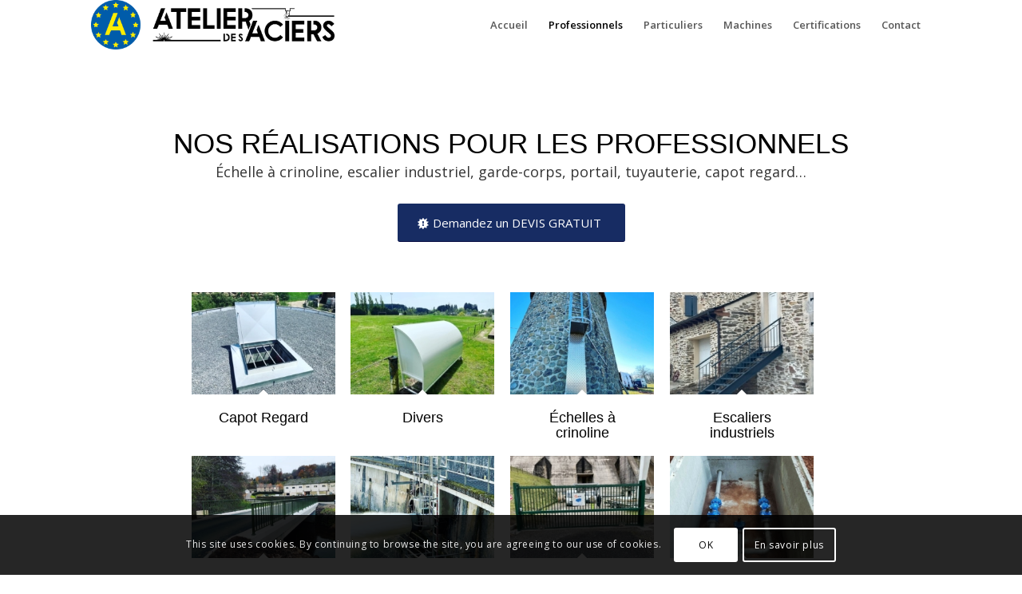

--- FILE ---
content_type: text/html; charset=UTF-8
request_url: https://www.atelierdesaciers.fr/professionnels/
body_size: 16950
content:
<!DOCTYPE html>
<html lang="fr-FR" prefix="og: http://ogp.me/ns#" class="html_stretched responsive av-preloader-disabled av-default-lightbox  html_header_top html_logo_left html_main_nav_header html_menu_right html_custom html_header_sticky html_header_shrinking_disabled html_mobile_menu_tablet html_header_searchicon_disabled html_content_align_center html_header_unstick_top_disabled html_header_stretch_disabled html_minimal_header html_av-overlay-side html_av-overlay-side-classic html_av-submenu-noclone html_entry_id_362 av-no-preview html_text_menu_active ">
<head>
<meta charset="UTF-8" />


<!-- mobile setting -->
<meta name="viewport" content="width=device-width, initial-scale=1, maximum-scale=1">

<!-- Scripts/CSS and wp_head hook -->
<title>Nos réalisations pour les professionnels - Atelier des Aciers</title>

<!-- This site is optimized with the Yoast SEO plugin v9.2.1 - https://yoast.com/wordpress/plugins/seo/ -->
<meta name="description" content="Réalisation de portails industriels, échelles à crinoline, passerelles, échelles industrielles, garde corps, tuyauterie industrielle, capot regard et autres"/>
<link rel="canonical" href="https://www.atelierdesaciers.fr/professionnels/" />
<meta property="og:locale" content="fr_FR" />
<meta property="og:type" content="article" />
<meta property="og:title" content="Nos réalisations pour les professionnels - Atelier des Aciers" />
<meta property="og:description" content="Réalisation de portails industriels, échelles à crinoline, passerelles, échelles industrielles, garde corps, tuyauterie industrielle, capot regard et autres" />
<meta property="og:url" content="https://www.atelierdesaciers.fr/professionnels/" />
<meta property="og:site_name" content="Atelier des Aciers" />
<meta name="twitter:card" content="summary_large_image" />
<meta name="twitter:description" content="Réalisation de portails industriels, échelles à crinoline, passerelles, échelles industrielles, garde corps, tuyauterie industrielle, capot regard et autres" />
<meta name="twitter:title" content="Nos réalisations pour les professionnels - Atelier des Aciers" />
<!-- / Yoast SEO plugin. -->

<link rel='dns-prefetch' href='//s.w.org' />
<link rel="alternate" type="application/rss+xml" title="Atelier des Aciers &raquo; Flux" href="https://www.atelierdesaciers.fr/feed/" />
<link rel="alternate" type="application/rss+xml" title="Atelier des Aciers &raquo; Flux des commentaires" href="https://www.atelierdesaciers.fr/comments/feed/" />

<!-- google webfont font replacement -->

			<script type='text/javascript'>
			if(!document.cookie.match(/aviaPrivacyGoogleWebfontsDisabled/)){
				(function() {
					var f = document.createElement('link');
					
					f.type 	= 'text/css';
					f.rel 	= 'stylesheet';
					f.href 	= '//fonts.googleapis.com/css?family=Open+Sans:400,600';
					f.id 	= 'avia-google-webfont';
					
					document.getElementsByTagName('head')[0].appendChild(f);
				})();
			}
			</script>
					<script type="text/javascript">
			window._wpemojiSettings = {"baseUrl":"https:\/\/s.w.org\/images\/core\/emoji\/11\/72x72\/","ext":".png","svgUrl":"https:\/\/s.w.org\/images\/core\/emoji\/11\/svg\/","svgExt":".svg","source":{"concatemoji":"https:\/\/www.atelierdesaciers.fr\/wp-includes\/js\/wp-emoji-release.min.js?ver=4.9.28"}};
			!function(e,a,t){var n,r,o,i=a.createElement("canvas"),p=i.getContext&&i.getContext("2d");function s(e,t){var a=String.fromCharCode;p.clearRect(0,0,i.width,i.height),p.fillText(a.apply(this,e),0,0);e=i.toDataURL();return p.clearRect(0,0,i.width,i.height),p.fillText(a.apply(this,t),0,0),e===i.toDataURL()}function c(e){var t=a.createElement("script");t.src=e,t.defer=t.type="text/javascript",a.getElementsByTagName("head")[0].appendChild(t)}for(o=Array("flag","emoji"),t.supports={everything:!0,everythingExceptFlag:!0},r=0;r<o.length;r++)t.supports[o[r]]=function(e){if(!p||!p.fillText)return!1;switch(p.textBaseline="top",p.font="600 32px Arial",e){case"flag":return s([55356,56826,55356,56819],[55356,56826,8203,55356,56819])?!1:!s([55356,57332,56128,56423,56128,56418,56128,56421,56128,56430,56128,56423,56128,56447],[55356,57332,8203,56128,56423,8203,56128,56418,8203,56128,56421,8203,56128,56430,8203,56128,56423,8203,56128,56447]);case"emoji":return!s([55358,56760,9792,65039],[55358,56760,8203,9792,65039])}return!1}(o[r]),t.supports.everything=t.supports.everything&&t.supports[o[r]],"flag"!==o[r]&&(t.supports.everythingExceptFlag=t.supports.everythingExceptFlag&&t.supports[o[r]]);t.supports.everythingExceptFlag=t.supports.everythingExceptFlag&&!t.supports.flag,t.DOMReady=!1,t.readyCallback=function(){t.DOMReady=!0},t.supports.everything||(n=function(){t.readyCallback()},a.addEventListener?(a.addEventListener("DOMContentLoaded",n,!1),e.addEventListener("load",n,!1)):(e.attachEvent("onload",n),a.attachEvent("onreadystatechange",function(){"complete"===a.readyState&&t.readyCallback()})),(n=t.source||{}).concatemoji?c(n.concatemoji):n.wpemoji&&n.twemoji&&(c(n.twemoji),c(n.wpemoji)))}(window,document,window._wpemojiSettings);
		</script>
		<style type="text/css">
img.wp-smiley,
img.emoji {
	display: inline !important;
	border: none !important;
	box-shadow: none !important;
	height: 1em !important;
	width: 1em !important;
	margin: 0 .07em !important;
	vertical-align: -0.1em !important;
	background: none !important;
	padding: 0 !important;
}
</style>
<link rel='stylesheet' id='parent-style-css'  href='https://www.atelierdesaciers.fr/wp-content/themes/enfold/style.css?ver=4.9.28' type='text/css' media='all' />
<link rel='stylesheet' id='avia-merged-styles-css'  href='https://www.atelierdesaciers.fr/wp-content/uploads/dynamic_avia/avia-merged-styles-014ad706d3bc3b14c30e3310d71903e1.css' type='text/css' media='all' />
<script type='text/javascript' src='https://www.atelierdesaciers.fr/wp-includes/js/jquery/jquery.js?ver=1.12.4'></script>
<script type='text/javascript' src='https://www.atelierdesaciers.fr/wp-includes/js/jquery/jquery-migrate.min.js?ver=1.4.1'></script>
<link rel='https://api.w.org/' href='https://www.atelierdesaciers.fr/wp-json/' />
<link rel="EditURI" type="application/rsd+xml" title="RSD" href="https://www.atelierdesaciers.fr/xmlrpc.php?rsd" />
<link rel="wlwmanifest" type="application/wlwmanifest+xml" href="https://www.atelierdesaciers.fr/wp-includes/wlwmanifest.xml" /> 
<meta name="generator" content="WordPress 4.9.28" />
<link rel='shortlink' href='https://www.atelierdesaciers.fr/?p=362' />
<link rel="alternate" type="application/json+oembed" href="https://www.atelierdesaciers.fr/wp-json/oembed/1.0/embed?url=https%3A%2F%2Fwww.atelierdesaciers.fr%2Fprofessionnels%2F" />
<link rel="alternate" type="text/xml+oembed" href="https://www.atelierdesaciers.fr/wp-json/oembed/1.0/embed?url=https%3A%2F%2Fwww.atelierdesaciers.fr%2Fprofessionnels%2F&#038;format=xml" />
<link rel="profile" href="http://gmpg.org/xfn/11" />
<link rel="alternate" type="application/rss+xml" title="Atelier des Aciers RSS2 Feed" href="https://www.atelierdesaciers.fr/feed/" />
<link rel="pingback" href="https://www.atelierdesaciers.fr/xmlrpc.php" />

<style type='text/css' media='screen'>
 #top #header_main > .container, #top #header_main > .container .main_menu  .av-main-nav > li > a, #top #header_main #menu-item-shop .cart_dropdown_link{ height:62px; line-height: 62px; }
 .html_top_nav_header .av-logo-container{ height:62px;  }
 .html_header_top.html_header_sticky #top #wrap_all #main{ padding-top:60px; } 
</style>
<!--[if lt IE 9]><script src="https://www.atelierdesaciers.fr/wp-content/themes/enfold/js/html5shiv.js"></script><![endif]-->
<link rel="icon" href="https://www.europenegoce.fr/wp-content/uploads/2021/12/Rond-A-e1638534491144.png" type="image/png">

<!-- To speed up the rendering and to display the site as fast as possible to the user we include some styles and scripts for above the fold content inline -->
<script type="text/javascript">'use strict';var avia_is_mobile=!1;if(/Android|webOS|iPhone|iPad|iPod|BlackBerry|IEMobile|Opera Mini/i.test(navigator.userAgent)&&'ontouchstart' in document.documentElement){avia_is_mobile=!0;document.documentElement.className+=' avia_mobile '}
else{document.documentElement.className+=' avia_desktop '};document.documentElement.className+=' js_active ';(function(){var e=['-webkit-','-moz-','-ms-',''],n='';for(var t in e){if(e[t]+'transform' in document.documentElement.style){document.documentElement.className+=' avia_transform ';n=e[t]+'transform'};if(e[t]+'perspective' in document.documentElement.style)document.documentElement.className+=' avia_transform3d '};if(typeof document.getElementsByClassName=='function'&&typeof document.documentElement.getBoundingClientRect=='function'&&avia_is_mobile==!1){if(n&&window.innerHeight>0){setTimeout(function(){var e=0,o={},a=0,t=document.getElementsByClassName('av-parallax'),i=window.pageYOffset||document.documentElement.scrollTop;for(e=0;e<t.length;e++){t[e].style.top='0px';o=t[e].getBoundingClientRect();a=Math.ceil((window.innerHeight+i-o.top)*0.3);t[e].style[n]='translate(0px, '+a+'px)';t[e].style.top='auto';t[e].className+=' enabled-parallax '}},50)}}})();</script>		<style type="text/css" id="wp-custom-css">
			
/*FOOTER*/

.footer-audrey {
	text-align:center;
	background-color:#efefef;
}
.copyright a {
    float: none;
    position: relative !important;
    top: 17px;
	left: 5px;
}
.copyright .lien-mentions {
    top: 0px !important;
    left: 0px !important;
}
#socket .container {
    padding-top: 0px;
	text-align: center;
}
#socket .copyright {
    float: none!important;
    text-align: center;
}
#footer .widget {
    text-align: center;
}
/*Page CONSTRUCTION*/
.page-id-223 .footer-audrey{
	display:none;
}
.page-id-223 .avia-menu {
	display:none;
}

/*ACCUEIL*/
.avia-button.avia-size-x-large {
    font-size: 18px;
}
.avia-button.avia-size-large {
    font-size: 15px;
}

/*Page NOS MACHINES*/
.grid-entry .inner-entry {
    margin-right: 1px;
    box-shadow: 0px 0px 0px 1px rgba(0,0,0,0);
}
.main_color .grid-entry-title{
	text-align: center;
font-size: 18px;
}
.grid-entry .inner-entry {
    margin-right: 20px;
}
.avia-fullwidth-portfolio .grid-entry .inner-entry {
    margin: 3%;
}
.page-id-250 .content{
	padding-bottom:0px;
}

	/*MÉDIAS QUERIES*/


	@media screen and (max-width: 1920px) {
#top #wrap_all .av-inherit-size .av-special-heading-tag {
    font-size: 0.7em!important;
}
		.home .hr-invisible{
			height:60px!important;
		}
		.avia-button.avia-size-x-large {
    padding: 20px 20px 20px;
		}
}
@media screen and (max-width: 1000px) {
#top .no_margin.av_one_fourth {
    width: 100%;
}
		.responsive .logo img {
		max-height:45px!important;
			margin-top: 7px;
	}
	.responsive.html_mobile_menu_tablet #top #wrap_all .av-logo-container {
}
	.responsive.html_mobile_menu_tablet #top #wrap_all .av-logo-container, .responsive #top #header_main > .container .main_menu .av-main-nav > li > a {
    height: 62px!important;
    line-height:62px!important;
}
	.responsive #top .logo {

    position: static;
    display: table;
    height: 62px !important;
		line-height:62px!important;
}
}
@media screen and (min-width:768px) and (max-width: 989px) {
.responsive.html_mobile_menu_tablet #top #wrap_all #header {
    background-color: #212121;
    color: #ffffff;
    border-color: #424142;
}
}
@media screen and (max-width: 900px) {
#top #wrap_all .av-inherit-size .av-special-heading-tag {
    font-size: 0.6em!important;
}
		.av-subheading_above{
    font-size: 0.2em!important;
}
			.responsive #top #wrap_all .footer-audrey .flex_column{
		width:33%;
			margin-left: 0%;
	}
	.responsive #top #wrap_all .footer-audrey .flex_column:empty{
			display:none;
	}
	.footer-audrey .avia_textblock {
    line-height: 1.25em;
    font-size: 13px;
}
		.responsive #top #wrap_all .flex_column{
		padding:0px!important;
}
	.responsive .ajax_slide .av_table_col {
    padding: 10px!important;
}
}
@media screen and (max-width: 500px) {
#top #wrap_all .av-inherit-size .av-special-heading-tag {
    font-size: 0.4em!important;
}
.responsive #top #wrap_all .container {
    width: 100%;
	}

}		</style>
	<style type='text/css'>
@font-face {font-family: 'entypo-fontello'; font-weight: normal; font-style: normal;
src: url('https://www.atelierdesaciers.fr/wp-content/themes/enfold/config-templatebuilder/avia-template-builder/assets/fonts/entypo-fontello.eot');
src: url('https://www.atelierdesaciers.fr/wp-content/themes/enfold/config-templatebuilder/avia-template-builder/assets/fonts/entypo-fontello.eot?#iefix') format('embedded-opentype'), 
url('https://www.atelierdesaciers.fr/wp-content/themes/enfold/config-templatebuilder/avia-template-builder/assets/fonts/entypo-fontello.woff') format('woff'), 
url('https://www.atelierdesaciers.fr/wp-content/themes/enfold/config-templatebuilder/avia-template-builder/assets/fonts/entypo-fontello.ttf') format('truetype'), 
url('https://www.atelierdesaciers.fr/wp-content/themes/enfold/config-templatebuilder/avia-template-builder/assets/fonts/entypo-fontello.svg#entypo-fontello') format('svg');
} #top .avia-font-entypo-fontello, body .avia-font-entypo-fontello, html body [data-av_iconfont='entypo-fontello']:before{ font-family: 'entypo-fontello'; }
</style>

<!--
Debugging Info for Theme support: 

Theme: Enfold
Version: 4.4.1
Installed: enfold
AviaFramework Version: 4.7
AviaBuilder Version: 0.9.5
aviaElementManager Version: 1.0.1
- - - - - - - - - - -
ChildTheme: Enfold Child
ChildTheme Version: 1.0
ChildTheme Installed: enfold

ML:512-PU:49-PLA:10
WP:4.9.28
Compress: CSS:all theme files - JS:all theme files
Updates: disabled
PLAu:10
-->
</head>




<body id="top" class="page-template-default page page-id-362  rtl_columns stretched helvetica-websave helvetica open_sans" itemscope="itemscope" itemtype="https://schema.org/WebPage" >

	
	<div id='wrap_all'>

	
<header id='header' class='all_colors header_color light_bg_color  av_header_top av_logo_left av_main_nav_header av_menu_right av_custom av_header_sticky av_header_shrinking_disabled av_header_stretch_disabled av_mobile_menu_tablet av_header_searchicon_disabled av_header_unstick_top_disabled av_minimal_header av_bottom_nav_disabled  av_alternate_logo_active av_header_border_disabled'  role="banner" itemscope="itemscope" itemtype="https://schema.org/WPHeader" >

		<div  id='header_main' class='container_wrap container_wrap_logo'>
	
        <div class='container av-logo-container'><div class='inner-container'><span class='logo'><a href='https://www.atelierdesaciers.fr/'><img height='100' width='300' src='https://www.europenegoce.fr/wp-content/uploads/2021/12/logo-atelier-des-aciers.png' alt='Atelier des Aciers' /></a></span><nav class='main_menu' data-selectname='Sélectionner une page'  role="navigation" itemscope="itemscope" itemtype="https://schema.org/SiteNavigationElement" ><div class="avia-menu av-main-nav-wrap"><ul id="avia-menu" class="menu av-main-nav"><li id="menu-item-149" class="menu-item menu-item-type-post_type menu-item-object-page menu-item-home menu-item-top-level menu-item-top-level-1"><a href="https://www.atelierdesaciers.fr/" itemprop="url"><span class="avia-bullet"></span><span class="avia-menu-text">Accueil</span><span class="avia-menu-fx"><span class="avia-arrow-wrap"><span class="avia-arrow"></span></span></span></a></li>
<li id="menu-item-366" class="menu-item menu-item-type-post_type menu-item-object-page current-menu-item page_item page-item-362 current_page_item menu-item-top-level menu-item-top-level-2"><a href="https://www.atelierdesaciers.fr/professionnels/" itemprop="url"><span class="avia-bullet"></span><span class="avia-menu-text">Professionnels</span><span class="avia-menu-fx"><span class="avia-arrow-wrap"><span class="avia-arrow"></span></span></span></a></li>
<li id="menu-item-358" class="menu-item menu-item-type-post_type menu-item-object-page menu-item-top-level menu-item-top-level-3"><a href="https://www.atelierdesaciers.fr/particuliers/" itemprop="url"><span class="avia-bullet"></span><span class="avia-menu-text">Particuliers</span><span class="avia-menu-fx"><span class="avia-arrow-wrap"><span class="avia-arrow"></span></span></span></a></li>
<li id="menu-item-293" class="menu-item menu-item-type-post_type menu-item-object-page menu-item-top-level menu-item-top-level-4"><a href="https://www.atelierdesaciers.fr/nos-machines/" itemprop="url"><span class="avia-bullet"></span><span class="avia-menu-text">Machines</span><span class="avia-menu-fx"><span class="avia-arrow-wrap"><span class="avia-arrow"></span></span></span></a></li>
<li id="menu-item-150" class="menu-item menu-item-type-custom menu-item-object-custom menu-item-top-level menu-item-top-level-5"><a href="http://www.europenegoce.fr/#qualifications" itemprop="url"><span class="avia-bullet"></span><span class="avia-menu-text">Certifications</span><span class="avia-menu-fx"><span class="avia-arrow-wrap"><span class="avia-arrow"></span></span></span></a></li>
<li id="menu-item-247" class="menu-item menu-item-type-post_type menu-item-object-page menu-item-top-level menu-item-top-level-6"><a href="https://www.atelierdesaciers.fr/contact/" itemprop="url"><span class="avia-bullet"></span><span class="avia-menu-text">Contact</span><span class="avia-menu-fx"><span class="avia-arrow-wrap"><span class="avia-arrow"></span></span></span></a></li>
<li class="av-burger-menu-main menu-item-avia-special av-small-burger-icon">
	        			<a href="#">
							<span class="av-hamburger av-hamburger--spin av-js-hamburger">
					        <span class="av-hamburger-box">
						          <span class="av-hamburger-inner"></span>
						          <strong>Menu</strong>
					        </span>
							</span>
						</a>
	        		   </li></ul></div></nav></div> </div> 
		<!-- end container_wrap-->
		</div>
		
		<div class='header_bg'></div>

<!-- end header -->
</header>
		
	<div id='main' class='all_colors' data-scroll-offset='60'>

	<div  class='main_color container_wrap_first container_wrap fullsize'   ><div class='container' ><main  role="main" itemprop="mainContentOfPage"  class='template-page content  av-content-full alpha units'><div class='post-entry post-entry-type-page post-entry-362'><div class='entry-content-wrapper clearfix'><div style='height:1px' class='hr hr-invisible   avia-builder-el-0  el_before_av_heading  avia-builder-el-first '><span class='hr-inner ' ><span class='hr-inner-style'></span></span></div>
<div style='padding-bottom:25px; margin:20 20 20 20; color:#020202;font-size:50px;' class='av-special-heading av-special-heading-h3 custom-color-heading blockquote modern-quote modern-centered  avia-builder-el-1  el_after_av_hr  el_before_av_button   av-inherit-size '><h3 class='av-special-heading-tag '  itemprop="headline"  >NOS RÉALISATIONS POUR LES PROFESSIONNELS</h3><div class ='av-subheading av-subheading_below av_custom_color ' style='font-size:18px;'><p>Échelle à crinoline, escalier industriel, garde-corps, portail, tuyauterie, capot regard&#8230;</p>
</div><div class='special-heading-border'><div class='special-heading-inner-border' style='border-color:#020202'></div></div></div>
<div class='avia-button-wrap avia-button-center  avia-builder-el-2  el_after_av_heading  el_before_av_hr '><a href='https://www.atelierdesaciers.fr/contact/'  class='avia-button   avia-icon_select-yes-left-icon avia-color-theme-color avia-size-large avia-position-center '   ><span class='avia_button_icon avia_button_icon_left ' aria-hidden='true' data-av_icon='' data-av_iconfont='entypo-fontello'></span><span class='avia_iconbox_title' >Demandez un DEVIS GRATUIT</span></a></div>
<div style='height:60px' class='hr hr-invisible   avia-builder-el-3  el_after_av_button  el_before_av_one_full '><span class='hr-inner ' ><span class='hr-inner-style'></span></span></div>
<div class="flex_column av_one_full  flex_column_div first  avia-builder-el-4  el_after_av_hr  avia-builder-el-last  " style='padding:0px 12% 0px 12% ; border-radius:0px; '><div class='portfolio_preview_container ' data-portfolio-id='1'>
								<div class='ajax_controlls iconfont'>
									<a href='#prev' class='ajax_previous' 	aria-hidden='true' data-av_icon='' data-av_iconfont='entypo-fontello'></a>
									<a href='#next' class='ajax_next'		aria-hidden='true' data-av_icon='' data-av_iconfont='entypo-fontello'></a>
									<a class='avia_close' href='#close'		aria-hidden='true' data-av_icon='' data-av_iconfont='entypo-fontello'></a>
								</div>
								<div class='portfolio-details-inner'></div>
							</div><div class=' grid-sort-container isotope   av-medium-columns-overwrite av-medium-columns-2 av-small-columns-overwrite av-small-columns-2 av-mini-columns-overwrite av-mini-columns-1 no_margin-container with-title-container grid-total-even grid-col-4 grid-links-ajax' data-portfolio-id='1'><div data-ajax-id='561' class=' grid-entry flex_column isotope-item all_sort no_margin post-entry post-entry-561 grid-entry-overview grid-loop-1 grid-parity-odd  professionnels_sort  av_one_fourth first default_av_fullwidth '><article class='main_color inner-entry'  itemscope="itemscope" itemtype="https://schema.org/CreativeWork" ><a href='https://www.atelierdesaciers.fr/portfolio-item/capot-regard/' title='Capot Regard'  data-rel='grid-1' class='grid-image avia-hover-fx'><img width="260" height="185" src="https://www.atelierdesaciers.fr/wp-content/uploads/2018/11/Capot-inox-rouens-260x185.jpg" class="attachment-portfolio_small size-portfolio_small wp-post-image" alt="" /></a><div class='grid-content'><div class='avia-arrow'></div><header class="entry-content-header"><h3 class='grid-entry-title entry-title'  itemprop="headline" ><a href='https://www.atelierdesaciers.fr/portfolio-item/capot-regard/' title='Capot Regard'>Capot Regard</a></h3></header></div><footer class="entry-footer"></footer></article></div><div data-ajax-id='519' class=' grid-entry flex_column isotope-item all_sort no_margin post-entry post-entry-519 grid-entry-overview grid-loop-2 grid-parity-even  professionnels_sort  av_one_fourth  default_av_fullwidth '><article class='main_color inner-entry'  itemscope="itemscope" itemtype="https://schema.org/CreativeWork" ><a href='https://www.atelierdesaciers.fr/portfolio-item/divers/' title='Divers'  data-rel='grid-1' class='grid-image avia-hover-fx'><img width="260" height="185" src="https://www.atelierdesaciers.fr/wp-content/uploads/2018/10/6CD9DE13-42A0-4F0D-94F2-9B90C1F82AF9-260x185.jpg" class="attachment-portfolio_small size-portfolio_small wp-post-image" alt="" /></a><div class='grid-content'><div class='avia-arrow'></div><header class="entry-content-header"><h3 class='grid-entry-title entry-title'  itemprop="headline" ><a href='https://www.atelierdesaciers.fr/portfolio-item/divers/' title='Divers'>Divers</a></h3></header></div><footer class="entry-footer"></footer></article></div><div data-ajax-id='387' class=' grid-entry flex_column isotope-item all_sort no_margin post-entry post-entry-387 grid-entry-overview grid-loop-3 grid-parity-odd  professionnels_sort  av_one_fourth  default_av_fullwidth '><article class='main_color inner-entry'  itemscope="itemscope" itemtype="https://schema.org/CreativeWork" ><a href='https://www.atelierdesaciers.fr/portfolio-item/echelle-a-crinoline/' title='Échelles à crinoline'  data-rel='grid-1' class='grid-image avia-hover-fx'><img width="260" height="185" src="https://www.atelierdesaciers.fr/wp-content/uploads/2024/04/dgh-260x185.jpg" class="attachment-portfolio_small size-portfolio_small wp-post-image" alt="" /></a><div class='grid-content'><div class='avia-arrow'></div><header class="entry-content-header"><h3 class='grid-entry-title entry-title'  itemprop="headline" ><a href='https://www.atelierdesaciers.fr/portfolio-item/echelle-a-crinoline/' title='Échelles à crinoline'>Échelles à crinoline</a></h3></header></div><footer class="entry-footer"></footer></article></div><div data-ajax-id='407' class=' grid-entry flex_column isotope-item all_sort no_margin post-entry post-entry-407 grid-entry-overview grid-loop-4 grid-parity-even  professionnels_sort  av_one_fourth  default_av_fullwidth '><article class='main_color inner-entry'  itemscope="itemscope" itemtype="https://schema.org/CreativeWork" ><a href='https://www.atelierdesaciers.fr/portfolio-item/escalier-industriel/' title='Escaliers industriels'  data-rel='grid-1' class='grid-image avia-hover-fx'><img width="260" height="185" src="https://www.atelierdesaciers.fr/wp-content/uploads/2024/04/èro-260x185.jpg" class="attachment-portfolio_small size-portfolio_small wp-post-image" alt="" /></a><div class='grid-content'><div class='avia-arrow'></div><header class="entry-content-header"><h3 class='grid-entry-title entry-title'  itemprop="headline" ><a href='https://www.atelierdesaciers.fr/portfolio-item/escalier-industriel/' title='Escaliers industriels'>Escaliers industriels</a></h3></header></div><footer class="entry-footer"></footer></article></div><div data-ajax-id='445' class=' grid-entry flex_column isotope-item all_sort no_margin post-entry post-entry-445 grid-entry-overview grid-loop-5 grid-parity-odd  professionnels_sort  av_one_fourth first default_av_fullwidth '><article class='main_color inner-entry'  itemscope="itemscope" itemtype="https://schema.org/CreativeWork" ><a href='https://www.atelierdesaciers.fr/portfolio-item/garde-corps/' title='Garde corps'  data-rel='grid-1' class='grid-image avia-hover-fx'><img width="260" height="185" src="https://www.atelierdesaciers.fr/wp-content/uploads/2018/10/027E0FCD-47EA-4FDF-9C7F-8A0A06242483-260x185.jpg" class="attachment-portfolio_small size-portfolio_small wp-post-image" alt="" /></a><div class='grid-content'><div class='avia-arrow'></div><header class="entry-content-header"><h3 class='grid-entry-title entry-title'  itemprop="headline" ><a href='https://www.atelierdesaciers.fr/portfolio-item/garde-corps/' title='Garde corps'>Garde corps</a></h3></header></div><footer class="entry-footer"></footer></article></div><div data-ajax-id='460' class=' grid-entry flex_column isotope-item all_sort no_margin post-entry post-entry-460 grid-entry-overview grid-loop-6 grid-parity-even  professionnels_sort  av_one_fourth  default_av_fullwidth '><article class='main_color inner-entry'  itemscope="itemscope" itemtype="https://schema.org/CreativeWork" ><a href='https://www.atelierdesaciers.fr/portfolio-item/passerelle/' title='Passerelles et Plateformes'  data-rel='grid-1' class='grid-image avia-hover-fx'><img width="260" height="185" src="https://www.atelierdesaciers.fr/wp-content/uploads/2018/10/942BAA99-735F-4CB1-8271-2026A8E463FF-260x185.jpg" class="attachment-portfolio_small size-portfolio_small wp-post-image" alt="" /></a><div class='grid-content'><div class='avia-arrow'></div><header class="entry-content-header"><h3 class='grid-entry-title entry-title'  itemprop="headline" ><a href='https://www.atelierdesaciers.fr/portfolio-item/passerelle/' title='Passerelles et Plateformes'>Passerelles et Plateformes</a></h3></header></div><footer class="entry-footer"></footer></article></div><div data-ajax-id='477' class=' grid-entry flex_column isotope-item all_sort no_margin post-entry post-entry-477 grid-entry-overview grid-loop-7 grid-parity-odd  professionnels_sort  av_one_fourth  default_av_fullwidth '><article class='main_color inner-entry'  itemscope="itemscope" itemtype="https://schema.org/CreativeWork" ><a href='https://www.atelierdesaciers.fr/portfolio-item/portail-industriel/' title='Portails industriels'  data-rel='grid-1' class='grid-image avia-hover-fx'><img width="260" height="185" src="https://www.atelierdesaciers.fr/wp-content/uploads/2018/10/IMG_0783-260x185.jpeg" class="attachment-portfolio_small size-portfolio_small wp-post-image" alt="" /></a><div class='grid-content'><div class='avia-arrow'></div><header class="entry-content-header"><h3 class='grid-entry-title entry-title'  itemprop="headline" ><a href='https://www.atelierdesaciers.fr/portfolio-item/portail-industriel/' title='Portails industriels'>Portails industriels</a></h3></header></div><footer class="entry-footer"></footer></article></div><div data-ajax-id='504' class=' grid-entry flex_column isotope-item all_sort no_margin post-entry post-entry-504 grid-entry-overview grid-loop-8 grid-parity-even  post-entry-last  professionnels_sort  av_one_fourth  default_av_fullwidth '><article class='main_color inner-entry'  itemscope="itemscope" itemtype="https://schema.org/CreativeWork" ><a href='https://www.atelierdesaciers.fr/portfolio-item/tuyauterie/' title='Tuyauterie industrielle'  data-rel='grid-1' class='grid-image avia-hover-fx'><img width="260" height="185" src="https://www.atelierdesaciers.fr/wp-content/uploads/2024/04/qeger-260x185.jpg" class="attachment-portfolio_small size-portfolio_small wp-post-image" alt="" /></a><div class='grid-content'><div class='avia-arrow'></div><header class="entry-content-header"><h3 class='grid-entry-title entry-title'  itemprop="headline" ><a href='https://www.atelierdesaciers.fr/portfolio-item/tuyauterie/' title='Tuyauterie industrielle'>Tuyauterie industrielle</a></h3></header></div><footer class="entry-footer"></footer></article></div></div></div>
</div></div></main><!-- close content main element --> <!-- section close by builder template -->		</div><!--end builder template--></div><!-- close default .container_wrap element --><div id='av_section_2' class='footer-audrey avia-section main_color avia-section-default avia-no-border-styling avia-bg-style-scroll  avia-builder-el-12  el_after_av_one_full  avia-builder-el-last   container_wrap fullsize' style = 'background-image:url(https://www.europenegoce.fr/wp-content/uploads/2018/10/plaque.jpg);'><div class='container' ><div class='template-page content  av-content-full alpha units'><div class='post-entry post-entry-type-page post-entry-19'><div class='entry-content-wrapper clearfix'>
<div class="flex_column av_one_fifth  flex_column_div av-zero-column-padding first  avia-builder-el-13  el_before_av_one_fifth  avia-builder-el-first  " style='border-radius:0px; '></div><div class="flex_column av_one_fifth  flex_column_div av-zero-column-padding   avia-builder-el-14  el_after_av_one_fifth  el_before_av_one_fifth  " style='border-radius:0px; '><section class="av_textblock_section "  itemscope="itemscope" itemtype="https://schema.org/CreativeWork" ><div class='avia_textblock  '   itemprop="text" ><span class="av_font_icon avia_animate_when_visible  av-icon-style-  avia-icon-pos-center " style="color:#172c63; border-color:#172c63;"><span class='av-icon-char' style='font-size:60px;line-height:60px;' aria-hidden='true' data-av_icon='' data-av_iconfont='entypo-fontello' ></span></span>
<p style="text-align: center;"><strong>DEVIS GRATUIT ET RAPIDE</strong></p>
</div></section></div><div class="flex_column av_one_fifth  flex_column_div av-zero-column-padding   avia-builder-el-17  el_after_av_one_fifth  el_before_av_one_fifth  " style='border-radius:0px; '><section class="av_textblock_section "  itemscope="itemscope" itemtype="https://schema.org/CreativeWork" ><div class='avia_textblock  '   itemprop="text" ><span class="av_font_icon avia_animate_when_visible  av-icon-style-  avia-icon-pos-center " style="color:#172c63; border-color:#172c63;"><span class='av-icon-char' style='font-size:60px;line-height:60px;' aria-hidden='true' data-av_icon='' data-av_iconfont='entypo-fontello' ></span></span>
<p style="text-align: center;"><strong>RÉALISATIONS SUR-MESURE</strong></p>
</div></section></div><div class="flex_column av_one_fifth  flex_column_div av-zero-column-padding   avia-builder-el-20  el_after_av_one_fifth  el_before_av_one_fifth  " style='border-radius:0px; '><section class="av_textblock_section "  itemscope="itemscope" itemtype="https://schema.org/CreativeWork" ><div class='avia_textblock  '   itemprop="text" ><span class="av_font_icon avia_animate_when_visible  av-icon-style-  avia-icon-pos-center " style="color:#172c63; border-color:#172c63;"><span class='av-icon-char' style='font-size:60px;line-height:60px;' aria-hidden='true' data-av_icon='' data-av_iconfont='entypo-fontello' ></span></span>
<p style="text-align: center;"><strong>CONSEILS PERSONNALISÉS<br />
</strong></p>
</div></section></div><div class="flex_column av_one_fifth  flex_column_div av-zero-column-padding   avia-builder-el-23  el_after_av_one_fifth  avia-builder-el-last  " style='border-radius:0px; '></div>
</div></div></div><!-- close content main div --> <!-- section close by builder template -->		</div><!--end builder template--></div><!-- close default .container_wrap element -->		
				<div class='container_wrap footer_color' id='footer'>

					<div class='container'>

						<div class='flex_column av_one_third  first el_before_av_one_third'><section id="custom_html-2" class="widget_text widget clearfix widget_custom_html"><h3 class="widgettitle">QUI SOMMES-NOUS</h3><div class="textwidget custom-html-widget">Spécialiste des travaux de serrurerie, métallerie et tuyauterie sur-mesure, nous fabriquons tous vos produits en inox, alu ou fer dans notre atelier basé à Entraygues en Aveyron. </div><span class="seperator extralight-border"></span></section></div><div class='flex_column av_one_third  el_after_av_one_third  el_before_av_one_third '><section id="custom_html-4" class="widget_text widget clearfix widget_custom_html"><h3 class="widgettitle">CONTACTEZ-NOUS</h3><div class="textwidget custom-html-widget"><p><b>SARL Europe Négoce</b></p>
<p>ZA de Saures - Le Bastié</p> 12140 ENTRAYGUES SUR TRUYÈRE
<p>06.86.64.19.31</p></div><span class="seperator extralight-border"></span></section></div><div class='flex_column av_one_third  el_after_av_one_third  el_before_av_one_third '><section id="media_image-2" class="widget clearfix widget_media_image"><img width="300" height="61" src="https://www.atelierdesaciers.fr/wp-content/uploads/2021/12/logo-atelier-des-aciers-300x61.png" class="image wp-image-1036  attachment-medium size-medium" alt="" style="max-width: 100%; height: auto;" srcset="https://www.atelierdesaciers.fr/wp-content/uploads/2021/12/logo-atelier-des-aciers-300x61.png 300w, https://www.atelierdesaciers.fr/wp-content/uploads/2021/12/logo-atelier-des-aciers-768x156.png 768w, https://www.atelierdesaciers.fr/wp-content/uploads/2021/12/logo-atelier-des-aciers-1030x209.png 1030w, https://www.atelierdesaciers.fr/wp-content/uploads/2021/12/logo-atelier-des-aciers-1500x305.png 1500w, https://www.atelierdesaciers.fr/wp-content/uploads/2021/12/logo-atelier-des-aciers-705x143.png 705w, https://www.atelierdesaciers.fr/wp-content/uploads/2021/12/logo-atelier-des-aciers-450x91.png 450w" sizes="(max-width: 300px) 100vw, 300px" /><span class="seperator extralight-border"></span></section></div>

					</div>


				<!-- ####### END FOOTER CONTAINER ####### -->
				</div>

	


			

			
				<footer class='container_wrap socket_color' id='socket'  role="contentinfo" itemscope="itemscope" itemtype="https://schema.org/WPFooter" >

					 <div class='container'>

                        <span class='copyright'>© Copyright - Europe Négoce <a class="lien-mentions" href="https://www.europenegoce.fr/mentions-legales"/> - Mentions légales </a> - Site réalisé par<a href="https://mywork.fr" target="_blank" title="Mywork.fr"><img src="https://www.europenegoce.fr/wp-content/uploads/2018/10/logo-MW-footer.png" style="max-height:32px;padding-right: 4px;" /> </a></span>

                        
                    </div>

	            <!-- ####### END SOCKET CONTAINER ####### -->
				</footer>


					<!-- end main -->
		</div>
		
		<!-- end wrap_all --></div>

<a href='#top' title='Faire défiler vers le haut' id='scroll-top-link' aria-hidden='true' data-av_icon='' data-av_iconfont='entypo-fontello'><span class="avia_hidden_link_text">Faire défiler vers le haut</span></a>

<div id="fb-root"></div>


        <div class='avia-cookie-consent cookiebar-hidden avia-cookiemessage-bottom'>
        <div class='container'>
        <p class="avia_cookie_text">This site uses cookies. By continuing to browse the site, you are agreeing to our use of cookies.</p>

        <a href='#' class='avia-button avia-cookie-consent-button avia-cookie-consent-button-1  avia-cookie-close-bar ' data-contents='a6fe7a635a3ae90b600d28d9abace894'>OK</a><a href='#' class='avia-button avia-cookie-consent-button avia-cookie-consent-button-2 av-extra-cookie-btn avia-cookie-info-btn ' >En savoir plus</a>        
        
        

        </div>
        </div>
        
        <div id='av-consent-extra-info' class='av-inline-modal main_color'>
				
				<div style='padding-bottom:10px; margin:10px 0 0 0; ' class='av-special-heading av-special-heading-h3  blockquote modern-quote   '><h3 class='av-special-heading-tag '  itemprop="headline"  >Cookie and Privacy Settings</h3><div class='special-heading-border'><div class='special-heading-inner-border' ></div></div></div>

<div style=' margin-top:0px; margin-bottom:0px;'  class='hr hr-custom hr-left hr-icon-no  '><span class='hr-inner   inner-border-av-border-thin' style=' width:100%;' ><span class='hr-inner-style'></span></span></div>

<div class="tabcontainer   sidebar_tab sidebar_tab_left noborder_tabs ">

<section class="av_tab_section"  itemscope="itemscope" itemtype="https://schema.org/CreativeWork" >    <div data-fake-id="#tab-id-1" class="tab active_tab"  itemprop="headline" >How we use cookies</div>
    <div id="tab-id-1-container" class="tab_content active_tab_content">
        <div class="tab_inner_content invers-color"  itemprop="text" >
<p>We may request cookies to be set on your device. We use cookies to let us know when you visit our websites, how you interact with us, to enrich your user experience, and to customize your relationship with our website. </p>
<p>Click on the different category headings to find out more. You can also change some of your preferences. Note that blocking some types of cookies may impact your experience on our websites and the services we are able to offer.</p>

        </div>
    </div>
</section>
<section class="av_tab_section"  itemscope="itemscope" itemtype="https://schema.org/CreativeWork" >    <div data-fake-id="#tab-id-2" class="tab "  itemprop="headline" >Essential Website Cookies</div>
    <div id="tab-id-2-container" class="tab_content ">
        <div class="tab_inner_content invers-color"  itemprop="text" >
<p>These cookies are strictly necessary to provide you with services available through our website and to use some of its features. </p>
<p>Because these cookies are strictly necessary to deliver the website, you cannot refuse them without impacting how our site functions. You can block or delete them by changing your browser settings and force blocking all cookies on this website.</p>

        </div>
    </div>
</section>
<section class="av_tab_section"  itemscope="itemscope" itemtype="https://schema.org/CreativeWork" >    <div data-fake-id="#tab-id-3" class="tab "  itemprop="headline" >Other external services</div>
    <div id="tab-id-3-container" class="tab_content ">
        <div class="tab_inner_content invers-color"  itemprop="text" >
<p>We also use different external services like Google Webfonts, Google Maps and external Video providers. Since these providers may collect personal data like your IP address we allow you to block them here. Please be aware that this might heavily reduce the functionality and appearance of our site. Changes will take effect once you reload the page.</p>
<p>Google Webfont Settings:<br />
<div class="av-switch-aviaPrivacyGoogleWebfontsDisabled av-toggle-switch"><label><input type="checkbox" checked id="aviaPrivacyGoogleWebfontsDisabled" class="aviaPrivacyGoogleWebfontsDisabled " name="aviaPrivacyGoogleWebfontsDisabled"><span class="toggle-track"></span><span class="toggle-label-content">Click to enable/disable google webfonts.</span></label></div></p>
<p>Google Map Settings:<br />
<div class="av-switch-aviaPrivacyGoogleMapsDisabled av-toggle-switch"><label><input type="checkbox" checked id="aviaPrivacyGoogleMapsDisabled" class="aviaPrivacyGoogleMapsDisabled " name="aviaPrivacyGoogleMapsDisabled"><span class="toggle-track"></span><span class="toggle-label-content">Click to enable/disable google maps.</span></label></div></p>
<p>Vimeo and Youtube video embeds:<br />
<div class="av-switch-aviaPrivacyVideoEmbedsDisabled av-toggle-switch"><label><input type="checkbox" checked id="aviaPrivacyVideoEmbedsDisabled" class="aviaPrivacyVideoEmbedsDisabled " name="aviaPrivacyVideoEmbedsDisabled"><span class="toggle-track"></span><span class="toggle-label-content">Click to enable/disable video embeds.</span></label></div></p>

        </div>
    </div>
</section>
<section class="av_tab_section"  itemscope="itemscope" itemtype="https://schema.org/CreativeWork" >    <div data-fake-id="#tab-id-4" class="tab "  itemprop="headline" >Privacy Policy</div>
    <div id="tab-id-4-container" class="tab_content ">
        <div class="tab_inner_content invers-color"  itemprop="text" >
<p>You can read about our cookies and privacy settings in detail on our Privacy Policy Page. </p>
<a href='https://www.atelierdesaciers.fr/politique-de-confidentialite/'>Politique de confidentialité</a>

        </div>
    </div>
</section>

</div>

					
				</div>
 <script type='text/javascript'>
 /* <![CDATA[ */  
var avia_framework_globals = avia_framework_globals || {};
    avia_framework_globals.frameworkUrl = 'https://www.atelierdesaciers.fr/wp-content/themes/enfold/framework/';
    avia_framework_globals.installedAt = 'https://www.atelierdesaciers.fr/wp-content/themes/enfold/';
    avia_framework_globals.ajaxurl = 'https://www.atelierdesaciers.fr/wp-admin/admin-ajax.php';
/* ]]> */ 
</script>
 
 <script type='text/html' id='avia-tmpl-portfolio-preview-561'>
<div class='ajax_slide ajax_slide_561' data-slide-id='561' ><article class='inner_slide '  itemscope="itemscope" itemtype="https://schema.org/CreativeWork" ><div class='av_table_col first portfolio-preview-image'><div  data-size='gallery'  data-lightbox_size='large'  data-animation='slide'  data-conditional_play=''  data-ids='1131,1094,1098,855,907,1003,1005,911,892,910,895,877,856,753,876'  data-video_counter='0'  data-autoplay='true'  data-bg_slider='false'  data-slide_height=''  data-handle='av_slideshow'  data-interval='3'  data-class=' '  data-css_id=''  data-scroll_down=''  data-control_layout=''  data-content=''  data-custom_markup=''  data-perma_caption=''  data-autoplay_stopper=''  data-image_attachment=''  data-min_height='0px'  data-default-height='80.94674556213'  class='avia-slideshow avia-slideshow-1  av-default-height-applied avia-slideshow-gallery av_slideshow   avia-slide-slider '  itemprop="ImageObject" itemscope="itemscope" itemtype="https://schema.org/ImageObject" ><ul class='avia-slideshow-inner ' style='padding-bottom: 80.94674556213%;' ><li class='slide-1 slide-id-1131'><a href='https://www.atelierdesaciers.fr/wp-content/uploads/2018/11/dfgd.jpg' title='' ><img src='https://www.atelierdesaciers.fr/wp-content/uploads/2018/11/dfgd-845x635.jpg' width='845' height='635' title='dfgd' alt=''  itemprop="thumbnailUrl"   /></ a ></li><li class='slide-2 slide-id-1094'><a href='https://www.atelierdesaciers.fr/wp-content/uploads/2024/04/cvghjk-826x1030.jpg' title='' ><img src='https://www.atelierdesaciers.fr/wp-content/uploads/2024/04/cvghjk-845x684.jpg' width='845' height='684' title='cvghjk' alt=''  itemprop="thumbnailUrl"   /></ a ></li><li class='slide-3 slide-id-1098'><a href='https://www.atelierdesaciers.fr/wp-content/uploads/2024/04/dfgjjj-825x1030.jpg' title='' ><img src='https://www.atelierdesaciers.fr/wp-content/uploads/2024/04/dfgjjj-845x684.jpg' width='845' height='684' title='dfgjjj' alt=''  itemprop="thumbnailUrl"   /></ a ></li><li class='slide-4 slide-id-855'><a href='https://www.atelierdesaciers.fr/wp-content/uploads/2018/11/IMG_2301_opt.jpg' title='' ><img src='https://www.atelierdesaciers.fr/wp-content/uploads/2018/11/IMG_2301_opt.jpg' width='400' height='300' title='IMG_2301_opt' alt=''  itemprop="thumbnailUrl"   /></ a ></li><li class='slide-5 slide-id-907'><a href='https://www.atelierdesaciers.fr/wp-content/uploads/2018/11/Capot-inox-rouens-1030x773.jpg' title='' ><img src='https://www.atelierdesaciers.fr/wp-content/uploads/2018/11/Capot-inox-rouens-845x684.jpg' width='845' height='684' title='Capot inox rouens' alt=''  itemprop="thumbnailUrl"   /></ a ></li><li class='slide-6 slide-id-1003'><a href='https://www.atelierdesaciers.fr/wp-content/uploads/2018/11/Capôt-1-1030x773.jpg' title='' ><img src='https://www.atelierdesaciers.fr/wp-content/uploads/2018/11/Capôt-1-845x684.jpg' width='845' height='684' title='Capôt' alt=''  itemprop="thumbnailUrl"   /></ a ></li><li class='slide-7 slide-id-1005'><a href='https://www.atelierdesaciers.fr/wp-content/uploads/2018/11/Capôts-1030x773.jpg' title='' ><img src='https://www.atelierdesaciers.fr/wp-content/uploads/2018/11/Capôts-845x684.jpg' width='845' height='684' title='Capôts' alt=''  itemprop="thumbnailUrl"   /></ a ></li><li class='slide-8 slide-id-911'><a href='https://www.atelierdesaciers.fr/wp-content/uploads/2018/11/capot-inox-40-unités.jpg' title='' ><img src='https://www.atelierdesaciers.fr/wp-content/uploads/2018/11/capot-inox-40-unités.jpg' width='640' height='480' title='capot inox 40 unités' alt=''  itemprop="thumbnailUrl"   /></ a ></li><li class='slide-9 slide-id-892'><a href='https://www.atelierdesaciers.fr/wp-content/uploads/2018/11/plusieurs-capot.jpg' title='' ><img src='https://www.atelierdesaciers.fr/wp-content/uploads/2018/11/plusieurs-capot.jpg' width='640' height='480' title='plusieurs capot' alt=''  itemprop="thumbnailUrl"   /></ a ></li><li class='slide-10 slide-id-910'><a href='https://www.atelierdesaciers.fr/wp-content/uploads/2018/11/Capot-inox-réservoir.jpg' title='' ><img src='https://www.atelierdesaciers.fr/wp-content/uploads/2018/11/Capot-inox-réservoir.jpg' width='640' height='480' title='Capot inox réservoir' alt=''  itemprop="thumbnailUrl"   /></ a ></li><li class='slide-11 slide-id-895'><a href='https://www.atelierdesaciers.fr/wp-content/uploads/2018/11/pot-de-fleur.jpg' title='' ><img src='https://www.atelierdesaciers.fr/wp-content/uploads/2018/11/pot-de-fleur.jpg' width='640' height='480' title='pot de fleur' alt=''  itemprop="thumbnailUrl"   /></ a ></li><li class='slide-12 slide-id-877'><a href='https://www.atelierdesaciers.fr/wp-content/uploads/2018/11/capot.jpg' title='' ><img src='https://www.atelierdesaciers.fr/wp-content/uploads/2018/11/capot.jpg' width='640' height='480' title='capot' alt=''  itemprop="thumbnailUrl"   /></ a ></li><li class='slide-13 slide-id-856'><a href='https://www.atelierdesaciers.fr/wp-content/uploads/2018/11/IMG_2302_opt.jpg' title='' ><img src='https://www.atelierdesaciers.fr/wp-content/uploads/2018/11/IMG_2302_opt.jpg' width='400' height='300' title='Capot inox' alt='Capot inox'  itemprop="thumbnailUrl"   /></ a ></li><li class='slide-14 slide-id-753'><a href='https://www.atelierdesaciers.fr/wp-content/uploads/2019/03/capot-aluminium.jpg' title='' ><img src='https://www.atelierdesaciers.fr/wp-content/uploads/2019/03/capot-aluminium.jpg' width='593' height='445' title='capot aluminium ventilé' alt='capot aluminium ventilé'  itemprop="thumbnailUrl"   /></ a ></li><li class='slide-15 slide-id-876'><a href='https://www.atelierdesaciers.fr/wp-content/uploads/2018/11/capot-2.jpg' title='' ><img src='https://www.atelierdesaciers.fr/wp-content/uploads/2018/11/capot-2.jpg' width='640' height='480' title='capot 2' alt=''  itemprop="thumbnailUrl"   /></ a ></li></ul><div class='avia-slideshow-arrows avia-slideshow-controls'><a href='#prev' class='prev-slide' aria-hidden='true' data-av_icon='' data-av_iconfont='entypo-fontello'>Précédent</a><a href='#next' class='next-slide' aria-hidden='true' data-av_icon='' data-av_iconfont='entypo-fontello'>Suivant</a></div><div class='avia-slideshow-dots avia-slideshow-controls'><a href='#1' class='goto-slide active' >1</a><a href='#2' class='goto-slide ' >2</a><a href='#3' class='goto-slide ' >3</a><a href='#4' class='goto-slide ' >4</a><a href='#5' class='goto-slide ' >5</a><a href='#6' class='goto-slide ' >6</a><a href='#7' class='goto-slide ' >7</a><a href='#8' class='goto-slide ' >8</a><a href='#9' class='goto-slide ' >9</a><a href='#10' class='goto-slide ' >10</a><a href='#11' class='goto-slide ' >11</a><a href='#12' class='goto-slide ' >12</a><a href='#13' class='goto-slide ' >13</a><a href='#14' class='goto-slide ' >14</a><a href='#15' class='goto-slide ' >15</a></div></div></div><div class='av_table_col  portfolio-entry portfolio-preview-content'><header class="entry-content-header"><h2 class='portfolio-preview-title entry-title'  itemprop="headline" ><a href='https://www.atelierdesaciers.fr/portfolio-item/capot-regard/'>Capot Regard</a></h2></header><div class='entry-content-wrapper entry-content'  itemprop="text" ><p>Nos capots-regards en acier inoxydable 304L / 316L ou aluminium sont réalisés avec ou sans cheminée d&rsquo;aération. Cadenassable, blocage du capot en position ouverte. Poignée de manutention</p>
</div><span class='avia-arrow'></span></div><footer class="entry-footer"></footer></article></div>
</script>

<script type='text/html' id='avia-tmpl-portfolio-preview-519'>
<div class='ajax_slide ajax_slide_519' data-slide-id='519' ><article class='inner_slide '  itemscope="itemscope" itemtype="https://schema.org/CreativeWork" ><div class='av_table_col first portfolio-preview-image'><div  data-size='gallery'  data-lightbox_size='large'  data-animation='slide'  data-conditional_play=''  data-ids='1115,1114,1065,1067,1066,1123,1073,1029,946,953,945,632,626,627,629,628,649,520,518,513,648,624,1030'  data-video_counter='0'  data-autoplay='true'  data-bg_slider='false'  data-slide_height=''  data-handle='av_slideshow'  data-interval='3'  data-class=' '  data-css_id=''  data-scroll_down=''  data-control_layout=''  data-content=''  data-custom_markup=''  data-perma_caption=''  data-autoplay_stopper=''  data-image_attachment=''  data-min_height='0px'  data-default-height='80.94674556213'  class='avia-slideshow avia-slideshow-2  av-default-height-applied avia-slideshow-gallery av_slideshow   avia-slide-slider '  itemprop="ImageObject" itemscope="itemscope" itemtype="https://schema.org/ImageObject" ><ul class='avia-slideshow-inner ' style='padding-bottom: 80.94674556213%;' ><li class='slide-1 slide-id-1115'><a href='https://www.atelierdesaciers.fr/wp-content/uploads/2024/04/guil-824x1030.jpg' title='' ><img src='https://www.atelierdesaciers.fr/wp-content/uploads/2024/04/guil-845x684.jpg' width='845' height='684' title='guil' alt=''  itemprop="thumbnailUrl"   /></ a ></li><li class='slide-2 slide-id-1114'><a href='https://www.atelierdesaciers.fr/wp-content/uploads/2024/04/frgjsrtj-1-1030x773.jpg' title='' ><img src='https://www.atelierdesaciers.fr/wp-content/uploads/2024/04/frgjsrtj-1-845x684.jpg' width='845' height='684' title='frgjsrtj' alt=''  itemprop="thumbnailUrl"   /></ a ></li><li class='slide-3 slide-id-1065'><a href='https://www.atelierdesaciers.fr/wp-content/uploads/2018/10/E5CB766A-E2CF-4B00-84E2-D2AAEA4D9DF2-824x1030.jpg' title='' ><img src='https://www.atelierdesaciers.fr/wp-content/uploads/2018/10/E5CB766A-E2CF-4B00-84E2-D2AAEA4D9DF2-845x684.jpg' width='845' height='684' title='E5CB766A-E2CF-4B00-84E2-D2AAEA4D9DF2' alt=''  itemprop="thumbnailUrl"   /></ a ></li><li class='slide-4 slide-id-1067'><a href='https://www.atelierdesaciers.fr/wp-content/uploads/2018/10/2FBFF232-516E-4A39-8F27-31E1AEF921EA.jpg' title='' ><img src='https://www.atelierdesaciers.fr/wp-content/uploads/2018/10/2FBFF232-516E-4A39-8F27-31E1AEF921EA.jpg' width='640' height='640' title='2FBFF232-516E-4A39-8F27-31E1AEF921EA' alt=''  itemprop="thumbnailUrl"   /></ a ></li><li class='slide-5 slide-id-1066'><a href='https://www.atelierdesaciers.fr/wp-content/uploads/2018/10/69538604-DEC7-4A28-B322-FAE6255F8015-1030x773.jpg' title='' ><img src='https://www.atelierdesaciers.fr/wp-content/uploads/2018/10/69538604-DEC7-4A28-B322-FAE6255F8015-845x684.jpg' width='845' height='684' title='69538604-DEC7-4A28-B322-FAE6255F8015' alt=''  itemprop="thumbnailUrl"   /></ a ></li><li class='slide-6 slide-id-1123'><a href='https://www.atelierdesaciers.fr/wp-content/uploads/2024/04/zu-u-1030x773.jpg' title='' ><img src='https://www.atelierdesaciers.fr/wp-content/uploads/2024/04/zu-u-845x684.jpg' width='845' height='684' title='&#039;z(u-u' alt=''  itemprop="thumbnailUrl"   /></ a ></li><li class='slide-7 slide-id-1073'><a href='https://www.atelierdesaciers.fr/wp-content/uploads/2018/10/1F007717-21E0-4883-B930-2487E0398D3D-824x1030.jpg' title='' ><img src='https://www.atelierdesaciers.fr/wp-content/uploads/2018/10/1F007717-21E0-4883-B930-2487E0398D3D-845x684.jpg' width='845' height='684' title='1F007717-21E0-4883-B930-2487E0398D3D' alt=''  itemprop="thumbnailUrl"   /></ a ></li><li class='slide-8 slide-id-1029'><a href='https://www.atelierdesaciers.fr/wp-content/uploads/2018/10/Potence-1-1030x773.jpg' title='' ><img src='https://www.atelierdesaciers.fr/wp-content/uploads/2018/10/Potence-1-845x684.jpg' width='845' height='684' title='Potence 1' alt=''  itemprop="thumbnailUrl"   /></ a ></li><li class='slide-9 slide-id-946'><a href='https://www.atelierdesaciers.fr/wp-content/uploads/2021/08/Cabane-onduleur.jpg' title='' ><img src='https://www.atelierdesaciers.fr/wp-content/uploads/2021/08/Cabane-onduleur-768x684.jpg' width='768' height='684' title='Cabane onduleur' alt=''  itemprop="thumbnailUrl"   /></ a ></li><li class='slide-10 slide-id-953'><a href='https://www.atelierdesaciers.fr/wp-content/uploads/2021/08/Cabane-onduleur-1.jpg' title='' ><img src='https://www.atelierdesaciers.fr/wp-content/uploads/2021/08/Cabane-onduleur-1-768x684.jpg' width='768' height='684' title='Cabane onduleur 1' alt=''  itemprop="thumbnailUrl"   /></ a ></li><li class='slide-11 slide-id-945'><a href='https://www.atelierdesaciers.fr/wp-content/uploads/2021/08/Panneau-Information-1030x773.jpg' title='' ><img src='https://www.atelierdesaciers.fr/wp-content/uploads/2021/08/Panneau-Information-845x684.jpg' width='845' height='684' title='Panneau Information' alt=''  itemprop="thumbnailUrl"   /></ a ></li><li class='slide-12 slide-id-632'><a href='https://www.atelierdesaciers.fr/wp-content/uploads/2018/10/extension-camion.jpg' title='' ><img src='https://www.atelierdesaciers.fr/wp-content/uploads/2018/10/extension-camion.jpg' width='800' height='600' title='Aménagement Aluminium camion' alt='Aménagement Aluminium camion'  itemprop="thumbnailUrl"   /></ a ></li><li class='slide-13 slide-id-626'><a href='https://www.atelierdesaciers.fr/wp-content/uploads/2018/10/coffre-camaion.jpg' title='' ><img src='https://www.atelierdesaciers.fr/wp-content/uploads/2018/10/coffre-camaion.jpg' width='800' height='600' title='Coffre aluminium pour camion' alt='Coffre aluminium pour camion'  itemprop="thumbnailUrl"   /></ a ></li><li class='slide-14 slide-id-627'><a href='https://www.atelierdesaciers.fr/wp-content/uploads/2018/10/coffres-alu.jpg' title='' ><img src='https://www.atelierdesaciers.fr/wp-content/uploads/2018/10/coffres-alu-845x675.jpg' width='845' height='675' title='Coffre en aluminium' alt='Coffre en aluminium'  itemprop="thumbnailUrl"   /></ a ></li><li class='slide-15 slide-id-629'><a href='https://www.atelierdesaciers.fr/wp-content/uploads/2018/10/coffres-rangement.jpg' title='' ><img src='https://www.atelierdesaciers.fr/wp-content/uploads/2018/10/coffres-rangement.jpg' width='800' height='600' title='Caisse aluminium' alt='Caisse aluminium'  itemprop="thumbnailUrl"   /></ a ></li><li class='slide-16 slide-id-628'><a href='https://www.atelierdesaciers.fr/wp-content/uploads/2018/10/coffre-securise.jpg' title='' ><img src='https://www.atelierdesaciers.fr/wp-content/uploads/2018/10/coffre-securise.jpg' width='800' height='600' title='Coffre manutention aluminium' alt='Coffre manutention aluminium'  itemprop="thumbnailUrl"   /></ a ></li><li class='slide-17 slide-id-649'><a href='https://www.atelierdesaciers.fr/wp-content/uploads/2018/10/voiture.jpg' title='' ><img src='https://www.atelierdesaciers.fr/wp-content/uploads/2018/10/voiture.jpg' width='800' height='600' title='Aménagement camion' alt='Aménagement camion'  itemprop="thumbnailUrl"   /></ a ></li><li class='slide-18 slide-id-520'><a href='https://www.atelierdesaciers.fr/wp-content/uploads/2018/10/divers-2.jpg' title='' ><img src='https://www.atelierdesaciers.fr/wp-content/uploads/2018/10/divers-2.jpg' width='480' height='640' title='barrière anti intrusion' alt='barrière anti intrusion'  itemprop="thumbnailUrl"   /></ a ></li><li class='slide-19 slide-id-518'><a href='https://www.atelierdesaciers.fr/wp-content/uploads/2018/10/anti-vol-2.jpg' title='' ><img src='https://www.atelierdesaciers.fr/wp-content/uploads/2018/10/anti-vol-2.jpg' width='640' height='480' title='structure anti bélier' alt='structure anti bélier'  itemprop="thumbnailUrl"   /></ a ></li><li class='slide-20 slide-id-513'><a href='https://www.atelierdesaciers.fr/wp-content/uploads/2018/10/divers.jpg' title='' ><img src='https://www.atelierdesaciers.fr/wp-content/uploads/2018/10/divers.jpg' width='800' height='501' title='hangar' alt='hangar'  itemprop="thumbnailUrl"   /></ a ></li><li class='slide-21 slide-id-648'><a href='https://www.atelierdesaciers.fr/wp-content/uploads/2018/10/coffre-voiture.jpg' title='' ><img src='https://www.atelierdesaciers.fr/wp-content/uploads/2018/10/coffre-voiture.jpg' width='800' height='600' title='Caisse aluminium pour chien' alt='Caisse aluminium pour chien'  itemprop="thumbnailUrl"   /></ a ></li><li class='slide-22 slide-id-624'><a href='https://www.atelierdesaciers.fr/wp-content/uploads/2018/10/cage.jpg' title='' ><img src='https://www.atelierdesaciers.fr/wp-content/uploads/2018/10/cage.jpg' width='800' height='562' title='caisse aluminium chien' alt='caisse aluminium chien'  itemprop="thumbnailUrl"   /></ a ></li><li class='slide-23 slide-id-1030'><a href='https://www.atelierdesaciers.fr/wp-content/uploads/2018/10/Potence-824x1030.jpg' title='' ><img src='https://www.atelierdesaciers.fr/wp-content/uploads/2018/10/Potence-845x684.jpg' width='845' height='684' title='Potence' alt=''  itemprop="thumbnailUrl"   /></ a ></li></ul><div class='avia-slideshow-arrows avia-slideshow-controls'><a href='#prev' class='prev-slide' aria-hidden='true' data-av_icon='' data-av_iconfont='entypo-fontello'>Précédent</a><a href='#next' class='next-slide' aria-hidden='true' data-av_icon='' data-av_iconfont='entypo-fontello'>Suivant</a></div><div class='avia-slideshow-dots avia-slideshow-controls'><a href='#1' class='goto-slide active' >1</a><a href='#2' class='goto-slide ' >2</a><a href='#3' class='goto-slide ' >3</a><a href='#4' class='goto-slide ' >4</a><a href='#5' class='goto-slide ' >5</a><a href='#6' class='goto-slide ' >6</a><a href='#7' class='goto-slide ' >7</a><a href='#8' class='goto-slide ' >8</a><a href='#9' class='goto-slide ' >9</a><a href='#10' class='goto-slide ' >10</a><a href='#11' class='goto-slide ' >11</a><a href='#12' class='goto-slide ' >12</a><a href='#13' class='goto-slide ' >13</a><a href='#14' class='goto-slide ' >14</a><a href='#15' class='goto-slide ' >15</a><a href='#16' class='goto-slide ' >16</a><a href='#17' class='goto-slide ' >17</a><a href='#18' class='goto-slide ' >18</a><a href='#19' class='goto-slide ' >19</a><a href='#20' class='goto-slide ' >20</a><a href='#21' class='goto-slide ' >21</a><a href='#22' class='goto-slide ' >22</a><a href='#23' class='goto-slide ' >23</a></div></div></div><div class='av_table_col  portfolio-entry portfolio-preview-content'><header class="entry-content-header"><h2 class='portfolio-preview-title entry-title'  itemprop="headline" ><a href='https://www.atelierdesaciers.fr/portfolio-item/divers/'>Divers</a></h2></header><div class='entry-content-wrapper entry-content'  itemprop="text" ><p>&#8211; Caisse pour chien<br />
&#8211; Aménagement de camion, pick up<br />
&#8211; Caisse de rangement en aluminium avec poignée et porte cadenas<br />
&#8211; Hangar</p>
</div><span class='avia-arrow'></span></div><footer class="entry-footer"></footer></article></div>
</script>

<script type='text/html' id='avia-tmpl-portfolio-preview-387'>
<div class='ajax_slide ajax_slide_387' data-slide-id='387' ><article class='inner_slide '  itemscope="itemscope" itemtype="https://schema.org/CreativeWork" ><div class='av_table_col first portfolio-preview-image'><div  data-size='gallery'  data-lightbox_size='large'  data-animation='slide'  data-conditional_play=''  data-ids='1095,1146,1147,1149,1092,402,993,994,388,386,390,393,395,399,756,1148'  data-video_counter='0'  data-autoplay='true'  data-bg_slider='false'  data-slide_height=''  data-handle='av_slideshow'  data-interval='3'  data-class=' '  data-css_id=''  data-scroll_down=''  data-control_layout=''  data-content=''  data-custom_markup=''  data-perma_caption=''  data-autoplay_stopper=''  data-image_attachment=''  data-min_height='0px'  data-default-height='80.94674556213'  class='avia-slideshow avia-slideshow-3  av-default-height-applied avia-slideshow-gallery av_slideshow   avia-slide-slider '  itemprop="ImageObject" itemscope="itemscope" itemtype="https://schema.org/ImageObject" ><ul class='avia-slideshow-inner ' style='padding-bottom: 80.94674556213%;' ><li class='slide-1 slide-id-1095'><a href='https://www.atelierdesaciers.fr/wp-content/uploads/2024/04/dfhqh-1030x773.jpg' title='' ><img src='https://www.atelierdesaciers.fr/wp-content/uploads/2024/04/dfhqh-845x684.jpg' width='845' height='684' title='dfhqh' alt=''  itemprop="thumbnailUrl"   /></ a ></li><li class='slide-2 slide-id-1146'><a href='https://www.atelierdesaciers.fr/wp-content/uploads/2018/10/dsfjj-824x1030.jpg' title='' ><img src='https://www.atelierdesaciers.fr/wp-content/uploads/2018/10/dsfjj-845x684.jpg' width='845' height='684' title='dsfjj' alt=''  itemprop="thumbnailUrl"   /></ a ></li><li class='slide-3 slide-id-1147'><a href='https://www.atelierdesaciers.fr/wp-content/uploads/2018/10/dfhgdfh-824x1030.jpg' title='' ><img src='https://www.atelierdesaciers.fr/wp-content/uploads/2018/10/dfhgdfh-845x684.jpg' width='845' height='684' title='dfhgdfh' alt=''  itemprop="thumbnailUrl"   /></ a ></li><li class='slide-4 slide-id-1149'><a href='https://www.atelierdesaciers.fr/wp-content/uploads/2018/10/dtyjdt-824x1030.jpg' title='' ><img src='https://www.atelierdesaciers.fr/wp-content/uploads/2018/10/dtyjdt-845x684.jpg' width='845' height='684' title='dtyjdt' alt=''  itemprop="thumbnailUrl"   /></ a ></li><li class='slide-5 slide-id-1092'><a href='https://www.atelierdesaciers.fr/wp-content/uploads/2024/04/atzy-556x1030.jpg' title='' ><img src='https://www.atelierdesaciers.fr/wp-content/uploads/2024/04/atzy-845x684.jpg' width='845' height='684' title='atzy' alt=''  itemprop="thumbnailUrl"   /></ a ></li><li class='slide-6 slide-id-402'><a href='https://www.atelierdesaciers.fr/wp-content/uploads/2018/10/Echelle-crinoline-4.jpg' title='' ><img src='https://www.atelierdesaciers.fr/wp-content/uploads/2018/10/Echelle-crinoline-4.jpg' width='480' height='640' title='Echelle avec cross' alt='Echelle avec cross'  itemprop="thumbnailUrl"   /></ a ></li><li class='slide-7 slide-id-993'><a href='https://www.atelierdesaciers.fr/wp-content/uploads/2021/08/Echelle-à-crinoline.jpg' title='' ><img src='https://www.atelierdesaciers.fr/wp-content/uploads/2021/08/Echelle-à-crinoline-770x684.jpg' width='770' height='684' title='Echelle à crinoline' alt=''  itemprop="thumbnailUrl"   /></ a ></li><li class='slide-8 slide-id-994'><a href='https://www.atelierdesaciers.fr/wp-content/uploads/2021/08/Echelle-à-crinoline-1.jpg' title='' ><img src='https://www.atelierdesaciers.fr/wp-content/uploads/2021/08/Echelle-à-crinoline-1-768x684.jpg' width='768' height='684' title='Echelle à crinoline 1' alt=''  itemprop="thumbnailUrl"   /></ a ></li><li class='slide-9 slide-id-388'><a href='https://www.atelierdesaciers.fr/wp-content/uploads/2018/10/Echelle-crinoline-2.jpg' title='' ><img src='https://www.atelierdesaciers.fr/wp-content/uploads/2018/10/Echelle-crinoline-2-700x684.jpg' width='700' height='684' title='echelle crinoline aluminium' alt='echelle crinoline aluminium'  itemprop="thumbnailUrl"   /></ a ></li><li class='slide-10 slide-id-386'><a href='https://www.atelierdesaciers.fr/wp-content/uploads/2018/10/echelle-crinolines-soulage.jpg' title='' ><img src='https://www.atelierdesaciers.fr/wp-content/uploads/2018/10/echelle-crinolines-soulage.jpg' width='480' height='640' title='echelle crinoline inox 316L' alt='echelle crinoline inox 316L'  itemprop="thumbnailUrl"   /></ a ></li><li class='slide-11 slide-id-390'><a href='https://www.atelierdesaciers.fr/wp-content/uploads/2018/10/Echelle-crinoline-3.jpg' title='' ><img src='https://www.atelierdesaciers.fr/wp-content/uploads/2018/10/Echelle-crinoline-3.jpg' width='433' height='615' title='Echelle crinoline aluminium' alt='Echelle crinoline aluminium'  itemprop="thumbnailUrl"   /></ a ></li><li class='slide-12 slide-id-393'><a href='https://www.atelierdesaciers.fr/wp-content/uploads/2018/10/Echelle-crinoline-5.jpg' title='' ><img src='https://www.atelierdesaciers.fr/wp-content/uploads/2018/10/Echelle-crinoline-5-700x684.jpg' width='700' height='684' title='Echelle crinoline inox' alt='Echelle crinoline inox'  itemprop="thumbnailUrl"   /></ a ></li><li class='slide-13 slide-id-395'><a href='https://www.atelierdesaciers.fr/wp-content/uploads/2018/10/Echelle-crinoline-6.jpg' title='' ><img src='https://www.atelierdesaciers.fr/wp-content/uploads/2018/10/Echelle-crinoline-6.jpg' width='700' height='525' title='Echelle à crinoline aluminium' alt='Echelle à crinoline aluminium'  itemprop="thumbnailUrl"   /></ a ></li><li class='slide-14 slide-id-399'><a href='https://www.atelierdesaciers.fr/wp-content/uploads/2018/10/Echelle-crinoline-9.jpg' title='' ><img src='https://www.atelierdesaciers.fr/wp-content/uploads/2018/10/Echelle-crinoline-9.jpg' width='480' height='640' title='Echelle aménagement' alt='Echelle aménagement'  itemprop="thumbnailUrl"   /></ a ></li><li class='slide-15 slide-id-756'><a href='https://www.atelierdesaciers.fr/wp-content/uploads/2019/03/échelle-crinoline-tour-surelevé.jpg' title='' ><img src='https://www.atelierdesaciers.fr/wp-content/uploads/2019/03/échelle-crinoline-tour-surelevé-593x684.jpg' width='593' height='684' title='échelle crinoline tour surelevé' alt='échelle crinoline tour surelevé'  itemprop="thumbnailUrl"   /></ a ></li><li class='slide-16 slide-id-1148'><a href='https://www.atelierdesaciers.fr/wp-content/uploads/2018/10/eaqrter-824x1030.jpg' title='' ><img src='https://www.atelierdesaciers.fr/wp-content/uploads/2018/10/eaqrter-845x684.jpg' width='845' height='684' title='eaqrter' alt=''  itemprop="thumbnailUrl"   /></ a ></li></ul><div class='avia-slideshow-arrows avia-slideshow-controls'><a href='#prev' class='prev-slide' aria-hidden='true' data-av_icon='' data-av_iconfont='entypo-fontello'>Précédent</a><a href='#next' class='next-slide' aria-hidden='true' data-av_icon='' data-av_iconfont='entypo-fontello'>Suivant</a></div><div class='avia-slideshow-dots avia-slideshow-controls'><a href='#1' class='goto-slide active' >1</a><a href='#2' class='goto-slide ' >2</a><a href='#3' class='goto-slide ' >3</a><a href='#4' class='goto-slide ' >4</a><a href='#5' class='goto-slide ' >5</a><a href='#6' class='goto-slide ' >6</a><a href='#7' class='goto-slide ' >7</a><a href='#8' class='goto-slide ' >8</a><a href='#9' class='goto-slide ' >9</a><a href='#10' class='goto-slide ' >10</a><a href='#11' class='goto-slide ' >11</a><a href='#12' class='goto-slide ' >12</a><a href='#13' class='goto-slide ' >13</a><a href='#14' class='goto-slide ' >14</a><a href='#15' class='goto-slide ' >15</a><a href='#16' class='goto-slide ' >16</a></div></div></div><div class='av_table_col  portfolio-entry portfolio-preview-content'><header class="entry-content-header"><h2 class='portfolio-preview-title entry-title'  itemprop="headline" ><a href='https://www.atelierdesaciers.fr/portfolio-item/echelle-a-crinoline/'>Échelles à crinoline</a></h2></header><div class='entry-content-wrapper entry-content'  itemprop="text" ><p>Nous fabriquons nos échelles à crinoline pour s&rsquo;adapter au mieux à votre environnement,<br />
Echelle aluminium<br />
Echelle inox en 304L ou 316L</p>
</div><span class='avia-arrow'></span></div><footer class="entry-footer"></footer></article></div>
</script>

<script type='text/html' id='avia-tmpl-portfolio-preview-407'>
<div class='ajax_slide ajax_slide_407' data-slide-id='407' ><article class='inner_slide '  itemscope="itemscope" itemtype="https://schema.org/CreativeWork" ><div class='av_table_col first portfolio-preview-image'><div  data-size='gallery'  data-lightbox_size='large'  data-animation='slide'  data-conditional_play=''  data-ids='1108,952,951,950,408,863,404,410,412,414'  data-video_counter='0'  data-autoplay='true'  data-bg_slider='false'  data-slide_height=''  data-handle='av_slideshow'  data-interval='3'  data-class=' '  data-css_id=''  data-scroll_down=''  data-control_layout=''  data-content=''  data-custom_markup=''  data-perma_caption=''  data-autoplay_stopper=''  data-image_attachment=''  data-min_height='0px'  data-default-height='80.94674556213'  class='avia-slideshow avia-slideshow-4  av-default-height-applied avia-slideshow-gallery av_slideshow   avia-slide-slider '  itemprop="ImageObject" itemscope="itemscope" itemtype="https://schema.org/ImageObject" ><ul class='avia-slideshow-inner ' style='padding-bottom: 80.94674556213%;' ><li class='slide-1 slide-id-1108'><a href='https://www.atelierdesaciers.fr/wp-content/uploads/2024/04/èoe-oi-824x1030.jpg' title='' ><img src='https://www.atelierdesaciers.fr/wp-content/uploads/2024/04/èoe-oi-845x684.jpg' width='845' height='684' title='-èoe-oi' alt=''  itemprop="thumbnailUrl"   /></ a ></li><li class='slide-2 slide-id-952'><a href='https://www.atelierdesaciers.fr/wp-content/uploads/2021/08/Escalier-1030x773.jpg' title='' ><img src='https://www.atelierdesaciers.fr/wp-content/uploads/2021/08/Escalier-845x684.jpg' width='845' height='684' title='Escalier' alt=''  itemprop="thumbnailUrl"   /></ a ></li><li class='slide-3 slide-id-951'><a href='https://www.atelierdesaciers.fr/wp-content/uploads/2021/08/Escalier-extérieur-1-1030x773.jpg' title='' ><img src='https://www.atelierdesaciers.fr/wp-content/uploads/2021/08/Escalier-extérieur-1-845x684.jpg' width='845' height='684' title='Escalier extérieur' alt=''  itemprop="thumbnailUrl"   /></ a ></li><li class='slide-4 slide-id-950'><a href='https://www.atelierdesaciers.fr/wp-content/uploads/2021/08/Escalier-2-e1629193647884.jpg' title='' ><img src='https://www.atelierdesaciers.fr/wp-content/uploads/2021/08/Escalier-2-e1629193647884.jpg' width='480' height='640' title='Escalier 2' alt=''  itemprop="thumbnailUrl"   /></ a ></li><li class='slide-5 slide-id-408'><a href='https://www.atelierdesaciers.fr/wp-content/uploads/2018/10/Escalier-industriel-3.jpg' title='' ><img src='https://www.atelierdesaciers.fr/wp-content/uploads/2018/10/Escalier-industriel-3.jpg' width='480' height='640' title='Escalier aluminium' alt='Escalier aluminium'  itemprop="thumbnailUrl"   /></ a ></li><li class='slide-6 slide-id-863'><a href='https://www.atelierdesaciers.fr/wp-content/uploads/2018/10/IMG_2078_opt.jpg' title='' ><img src='https://www.atelierdesaciers.fr/wp-content/uploads/2018/10/IMG_2078_opt.jpg' width='400' height='533' title='Escalier en alu marche antidérapante' alt='Escalier en alu marche antidérapante'  itemprop="thumbnailUrl"   /></ a ></li><li class='slide-7 slide-id-404'><a href='https://www.atelierdesaciers.fr/wp-content/uploads/2018/10/Escalier-industriel-1.jpg' title='' ><img src='https://www.atelierdesaciers.fr/wp-content/uploads/2018/10/Escalier-industriel-1.jpg' width='615' height='461' title='Escalier industriel' alt='Escalier industriel'  itemprop="thumbnailUrl"   /></ a ></li><li class='slide-8 slide-id-410'><a href='https://www.atelierdesaciers.fr/wp-content/uploads/2018/10/Escalier-industriel-4.jpg' title='' ><img src='https://www.atelierdesaciers.fr/wp-content/uploads/2018/10/Escalier-industriel-4.jpg' width='461' height='615' title='Escalier anti-dérapant' alt='Escalier anti-dérapant'  itemprop="thumbnailUrl"   /></ a ></li><li class='slide-9 slide-id-412'><a href='https://www.atelierdesaciers.fr/wp-content/uploads/2018/10/Escalier-industriel-5.jpg' title='' ><img src='https://www.atelierdesaciers.fr/wp-content/uploads/2018/10/Escalier-industriel-5.jpg' width='551' height='413' title='Escalier galvanisé' alt='Escalier galvanisé'  itemprop="thumbnailUrl"   /></ a ></li><li class='slide-10 slide-id-414'><a href='https://www.atelierdesaciers.fr/wp-content/uploads/2018/10/Escalier-industriel-6.jpg' title='' ><img src='https://www.atelierdesaciers.fr/wp-content/uploads/2018/10/Escalier-industriel-6.jpg' width='700' height='525' title='Escalier industriel galvanisé' alt='Escalier industriel galvanisé'  itemprop="thumbnailUrl"   /></ a ></li></ul><div class='avia-slideshow-arrows avia-slideshow-controls'><a href='#prev' class='prev-slide' aria-hidden='true' data-av_icon='' data-av_iconfont='entypo-fontello'>Précédent</a><a href='#next' class='next-slide' aria-hidden='true' data-av_icon='' data-av_iconfont='entypo-fontello'>Suivant</a></div><div class='avia-slideshow-dots avia-slideshow-controls'><a href='#1' class='goto-slide active' >1</a><a href='#2' class='goto-slide ' >2</a><a href='#3' class='goto-slide ' >3</a><a href='#4' class='goto-slide ' >4</a><a href='#5' class='goto-slide ' >5</a><a href='#6' class='goto-slide ' >6</a><a href='#7' class='goto-slide ' >7</a><a href='#8' class='goto-slide ' >8</a><a href='#9' class='goto-slide ' >9</a><a href='#10' class='goto-slide ' >10</a></div></div></div><div class='av_table_col  portfolio-entry portfolio-preview-content'><header class="entry-content-header"><h2 class='portfolio-preview-title entry-title'  itemprop="headline" ><a href='https://www.atelierdesaciers.fr/portfolio-item/escalier-industriel/'>Escaliers industriels</a></h2></header><div class='entry-content-wrapper entry-content'  itemprop="text" ><p>Escalier industriel, en acier galvanisé ou aluminium,</p>
</div><span class='avia-arrow'></span></div><footer class="entry-footer"></footer></article></div>
</script>

<script type='text/html' id='avia-tmpl-portfolio-preview-445'>
<div class='ajax_slide ajax_slide_445' data-slide-id='445' ><article class='inner_slide '  itemscope="itemscope" itemtype="https://schema.org/CreativeWork" ><div class='av_table_col first portfolio-preview-image'><div  data-size='gallery'  data-lightbox_size='large'  data-animation='slide'  data-conditional_play=''  data-ids='1007,1006,992,991,430,417,420,421,422,426,427,429,431,762,757'  data-video_counter='0'  data-autoplay='true'  data-bg_slider='false'  data-slide_height=''  data-handle='av_slideshow'  data-interval='3'  data-class=' '  data-css_id=''  data-scroll_down=''  data-control_layout=''  data-content=''  data-custom_markup=''  data-perma_caption=''  data-autoplay_stopper=''  data-image_attachment=''  data-min_height='0px'  data-default-height='80.94674556213'  class='avia-slideshow avia-slideshow-5  av-default-height-applied avia-slideshow-gallery av_slideshow   avia-slide-slider '  itemprop="ImageObject" itemscope="itemscope" itemtype="https://schema.org/ImageObject" ><ul class='avia-slideshow-inner ' style='padding-bottom: 80.94674556213%;' ><li class='slide-1 slide-id-1007'><a href='https://www.atelierdesaciers.fr/wp-content/uploads/2018/11/Rampe-2-1030x773.jpg' title='' ><img src='https://www.atelierdesaciers.fr/wp-content/uploads/2018/11/Rampe-2-845x684.jpg' width='845' height='684' title='Rampe 2' alt=''  itemprop="thumbnailUrl"   /></ a ></li><li class='slide-2 slide-id-1006'><a href='https://www.atelierdesaciers.fr/wp-content/uploads/2018/11/Rampe-1030x773.jpg' title='' ><img src='https://www.atelierdesaciers.fr/wp-content/uploads/2018/11/Rampe-845x684.jpg' width='845' height='684' title='Rampe' alt=''  itemprop="thumbnailUrl"   /></ a ></li><li class='slide-3 slide-id-992'><a href='https://www.atelierdesaciers.fr/wp-content/uploads/2021/08/Garde-corps-dun-Pont.jpg' title='' ><img src='https://www.atelierdesaciers.fr/wp-content/uploads/2021/08/Garde-corps-dun-Pont-845x684.jpg' width='845' height='684' title='Garde-corps d&#039;un Pont' alt=''  itemprop="thumbnailUrl"   /></ a ></li><li class='slide-4 slide-id-991'><a href='https://www.atelierdesaciers.fr/wp-content/uploads/2021/08/Garde-corps-dun-Pont-1.jpg' title='' ><img src='https://www.atelierdesaciers.fr/wp-content/uploads/2021/08/Garde-corps-dun-Pont-1-845x684.jpg' width='845' height='684' title='Garde-corps d&#039;un Pont 1' alt=''  itemprop="thumbnailUrl"   /></ a ></li><li class='slide-5 slide-id-430'><a href='https://www.atelierdesaciers.fr/wp-content/uploads/2018/10/Garde-corps-2.jpg' title='' ><img src='https://www.atelierdesaciers.fr/wp-content/uploads/2018/10/Garde-corps-2.jpg' width='700' height='525' title='Garde-corps et platelage alu inox' alt='Garde-corps et platelage alu inox'  itemprop="thumbnailUrl"   /></ a ></li><li class='slide-6 slide-id-417'><a href='https://www.atelierdesaciers.fr/wp-content/uploads/2018/10/Garde-corps-15.jpg' title='' ><img src='https://www.atelierdesaciers.fr/wp-content/uploads/2018/10/Garde-corps-15.jpg' width='640' height='480' title='Rambarde tôle perforée sous lisse' alt='Rambarde tôle perforée sous lisse'  itemprop="thumbnailUrl"   /></ a ></li><li class='slide-7 slide-id-420'><a href='https://www.atelierdesaciers.fr/wp-content/uploads/2018/10/Garde-corps-12.jpg' title='' ><img src='https://www.atelierdesaciers.fr/wp-content/uploads/2018/10/Garde-corps-12.jpg' width='700' height='552' title='Clôture thermolaquée' alt='Clôture thermolaquée'  itemprop="thumbnailUrl"   /></ a ></li><li class='slide-8 slide-id-421'><a href='https://www.atelierdesaciers.fr/wp-content/uploads/2018/10/Garde-corps-11.jpg' title='' ><img src='https://www.atelierdesaciers.fr/wp-content/uploads/2018/10/Garde-corps-11.jpg' width='700' height='599' title='Garde corps démontable galvanisé' alt='Garde corps démontable galvanisé'  itemprop="thumbnailUrl"   /></ a ></li><li class='slide-9 slide-id-422'><a href='https://www.atelierdesaciers.fr/wp-content/uploads/2018/10/Garde-corps-10.jpg' title='' ><img src='https://www.atelierdesaciers.fr/wp-content/uploads/2018/10/Garde-corps-10.jpg' width='615' height='461' title='Rambarde tôle perforée thermolaquée' alt='Rambarde tôle perforée thermolaquée'  itemprop="thumbnailUrl"   /></ a ></li><li class='slide-10 slide-id-426'><a href='https://www.atelierdesaciers.fr/wp-content/uploads/2018/10/Garde-corps-6.jpg' title='' ><img src='https://www.atelierdesaciers.fr/wp-content/uploads/2018/10/Garde-corps-6.jpg' width='640' height='480' title='Garde corps inox industriel' alt='Garde corps inox industriel'  itemprop="thumbnailUrl"   /></ a ></li><li class='slide-11 slide-id-427'><a href='https://www.atelierdesaciers.fr/wp-content/uploads/2018/10/Garde-corps-5.jpg' title='' ><img src='https://www.atelierdesaciers.fr/wp-content/uploads/2018/10/Garde-corps-5.jpg' width='640' height='480' title='Garde corps alu' alt='Garde corps alu'  itemprop="thumbnailUrl"   /></ a ></li><li class='slide-12 slide-id-429'><a href='https://www.atelierdesaciers.fr/wp-content/uploads/2018/10/Garde-corps-3.jpg' title='' ><img src='https://www.atelierdesaciers.fr/wp-content/uploads/2018/10/Garde-corps-3.jpg' width='640' height='480' title='Garde corps thermolaqué' alt='Garde corps thermolaqué'  itemprop="thumbnailUrl"   /></ a ></li><li class='slide-13 slide-id-431'><a href='https://www.atelierdesaciers.fr/wp-content/uploads/2018/10/Garde-corps-1.jpg' title='' ><img src='https://www.atelierdesaciers.fr/wp-content/uploads/2018/10/Garde-corps-1.jpg' width='640' height='480' title='Mise en sécurité trou d&#039;homme alu' alt='Mise en sécurité trou d&#039;homme alu'  itemprop="thumbnailUrl"   /></ a ></li><li class='slide-14 slide-id-762'><a href='https://www.atelierdesaciers.fr/wp-content/uploads/2019/03/protection-trou-dhomme.jpg' title='' ><img src='https://www.atelierdesaciers.fr/wp-content/uploads/2019/03/protection-trou-dhomme.jpg' width='593' height='445' title='protection trou d&#039;homme' alt='protection trou d&#039;homme'  itemprop="thumbnailUrl"   /></ a ></li><li class='slide-15 slide-id-757'><a href='https://www.atelierdesaciers.fr/wp-content/uploads/2019/03/garde-corps-inox.jpg' title='' ><img src='https://www.atelierdesaciers.fr/wp-content/uploads/2019/03/garde-corps-inox.jpg' width='593' height='445' title='garde corps inox' alt='garde corps inox'  itemprop="thumbnailUrl"   /></ a ></li></ul><div class='avia-slideshow-arrows avia-slideshow-controls'><a href='#prev' class='prev-slide' aria-hidden='true' data-av_icon='' data-av_iconfont='entypo-fontello'>Précédent</a><a href='#next' class='next-slide' aria-hidden='true' data-av_icon='' data-av_iconfont='entypo-fontello'>Suivant</a></div><div class='avia-slideshow-dots avia-slideshow-controls'><a href='#1' class='goto-slide active' >1</a><a href='#2' class='goto-slide ' >2</a><a href='#3' class='goto-slide ' >3</a><a href='#4' class='goto-slide ' >4</a><a href='#5' class='goto-slide ' >5</a><a href='#6' class='goto-slide ' >6</a><a href='#7' class='goto-slide ' >7</a><a href='#8' class='goto-slide ' >8</a><a href='#9' class='goto-slide ' >9</a><a href='#10' class='goto-slide ' >10</a><a href='#11' class='goto-slide ' >11</a><a href='#12' class='goto-slide ' >12</a><a href='#13' class='goto-slide ' >13</a><a href='#14' class='goto-slide ' >14</a><a href='#15' class='goto-slide ' >15</a></div></div></div><div class='av_table_col  portfolio-entry portfolio-preview-content'><header class="entry-content-header"><h2 class='portfolio-preview-title entry-title'  itemprop="headline" ><a href='https://www.atelierdesaciers.fr/portfolio-item/garde-corps/'>Garde corps</a></h2></header><div class='entry-content-wrapper entry-content'  itemprop="text" ><p>Fabrication de garde corps industriel en inox, aluminium, fer thermolaqué, galvanisé.<br />
Notre attente, vous satisfaire.</p>
</div><span class='avia-arrow'></span></div><footer class="entry-footer"></footer></article></div>
</script>

<script type='text/html' id='avia-tmpl-portfolio-preview-460'>
<div class='ajax_slide ajax_slide_460' data-slide-id='460' ><article class='inner_slide '  itemscope="itemscope" itemtype="https://schema.org/CreativeWork" ><div class='av_table_col first portfolio-preview-image'><div  data-size='gallery'  data-lightbox_size='large'  data-animation='slide'  data-conditional_play=''  data-ids='1004,1002,978,977,954,263,957,958,860,861,449,451,453,455,459'  data-video_counter='0'  data-autoplay='true'  data-bg_slider='false'  data-slide_height=''  data-handle='av_slideshow'  data-interval='3'  data-class=' '  data-css_id=''  data-scroll_down=''  data-control_layout=''  data-content=''  data-custom_markup=''  data-perma_caption=''  data-autoplay_stopper=''  data-image_attachment=''  data-min_height='0px'  data-default-height='80.94674556213'  class='avia-slideshow avia-slideshow-6  av-default-height-applied avia-slideshow-gallery av_slideshow   avia-slide-slider '  itemprop="ImageObject" itemscope="itemscope" itemtype="https://schema.org/ImageObject" ><ul class='avia-slideshow-inner ' style='padding-bottom: 80.94674556213%;' ><li class='slide-1 slide-id-1004'><a href='https://www.atelierdesaciers.fr/wp-content/uploads/2018/11/Plateforme-824x1030.jpg' title='' ><img src='https://www.atelierdesaciers.fr/wp-content/uploads/2018/11/Plateforme-845x684.jpg' width='845' height='684' title='Plateforme' alt=''  itemprop="thumbnailUrl"   /></ a ></li><li class='slide-2 slide-id-1002'><a href='https://www.atelierdesaciers.fr/wp-content/uploads/2018/11/Plateforme-2-824x1030.jpg' title='' ><img src='https://www.atelierdesaciers.fr/wp-content/uploads/2018/11/Plateforme-2-845x684.jpg' width='845' height='684' title='Plateforme 2' alt=''  itemprop="thumbnailUrl"   /></ a ></li><li class='slide-3 slide-id-978'><a href='https://www.atelierdesaciers.fr/wp-content/uploads/2021/08/Passerelle-1030x773.jpg' title='' ><img src='https://www.atelierdesaciers.fr/wp-content/uploads/2021/08/Passerelle-845x684.jpg' width='845' height='684' title='Passerelle' alt=''  itemprop="thumbnailUrl"   /></ a ></li><li class='slide-4 slide-id-977'><a href='https://www.atelierdesaciers.fr/wp-content/uploads/2021/08/Passerelle-1-1030x773.jpg' title='' ><img src='https://www.atelierdesaciers.fr/wp-content/uploads/2021/08/Passerelle-1-845x684.jpg' width='845' height='684' title='Passerelle 1' alt=''  itemprop="thumbnailUrl"   /></ a ></li><li class='slide-5 slide-id-954'><a href='https://www.atelierdesaciers.fr/wp-content/uploads/2021/08/Garde-corps-1030x773.jpg' title='' ><img src='https://www.atelierdesaciers.fr/wp-content/uploads/2021/08/Garde-corps-845x684.jpg' width='845' height='684' title='Garde corps' alt=''  itemprop="thumbnailUrl"   /></ a ></li><li class='slide-6 slide-id-263'><a href='https://www.atelierdesaciers.fr/wp-content/uploads/2018/10/realisation-5.jpg' title='' ><img src='https://www.atelierdesaciers.fr/wp-content/uploads/2018/10/realisation-5.jpg' width='537' height='435' title='Passerelle' alt='Passerelle'  itemprop="thumbnailUrl"   /></ a ></li><li class='slide-7 slide-id-957'><a href='https://www.atelierdesaciers.fr/wp-content/uploads/2021/08/1830AC86-D584-42DF-AA35-C093FF55C028.jpg' title='' ><img src='https://www.atelierdesaciers.fr/wp-content/uploads/2021/08/1830AC86-D584-42DF-AA35-C093FF55C028.jpg' width='759' height='572' title='1830AC86-D584-42DF-AA35-C093FF55C028' alt=''  itemprop="thumbnailUrl"   /></ a ></li><li class='slide-8 slide-id-958'><a href='https://www.atelierdesaciers.fr/wp-content/uploads/2021/08/C79ED25C-AEF3-415B-93E0-D702A480CF9B.jpg' title='' ><img src='https://www.atelierdesaciers.fr/wp-content/uploads/2021/08/C79ED25C-AEF3-415B-93E0-D702A480CF9B.jpg' width='759' height='572' title='C79ED25C-AEF3-415B-93E0-D702A480CF9B' alt=''  itemprop="thumbnailUrl"   /></ a ></li><li class='slide-9 slide-id-860'><a href='https://www.atelierdesaciers.fr/wp-content/uploads/2018/10/IMG_2094_opt.jpg' title='' ><img src='https://www.atelierdesaciers.fr/wp-content/uploads/2018/10/IMG_2094_opt.jpg' width='400' height='300' title='Passerelle en alu avec caillebotis polyester' alt='Passerelle en alu avec caillebotis polyester'  itemprop="thumbnailUrl"   /></ a ></li><li class='slide-10 slide-id-861'><a href='https://www.atelierdesaciers.fr/wp-content/uploads/2018/10/IMG_2095_opt.jpg' title='' ><img src='https://www.atelierdesaciers.fr/wp-content/uploads/2018/10/IMG_2095_opt.jpg' width='400' height='300' title='Passerelle en alu caillebotis polyester' alt='Passerelle en alu caillebotis polyester'  itemprop="thumbnailUrl"   /></ a ></li><li class='slide-11 slide-id-449'><a href='https://www.atelierdesaciers.fr/wp-content/uploads/2018/10/passerelle-1.jpg' title='' ><img src='https://www.atelierdesaciers.fr/wp-content/uploads/2018/10/passerelle-1.jpg' width='700' height='525' title='Plateforme de travail alu' alt='Plateforme de travail alu'  itemprop="thumbnailUrl"   /></ a ></li><li class='slide-12 slide-id-451'><a href='https://www.atelierdesaciers.fr/wp-content/uploads/2018/10/Passerelle-2.jpg' title='' ><img src='https://www.atelierdesaciers.fr/wp-content/uploads/2018/10/Passerelle-2.jpg' width='640' height='480' title='caillebotis inox' alt='caillebotis inox'  itemprop="thumbnailUrl"   /></ a ></li><li class='slide-13 slide-id-453'><a href='https://www.atelierdesaciers.fr/wp-content/uploads/2018/10/Passerelle-3.jpg' title='' ><img src='https://www.atelierdesaciers.fr/wp-content/uploads/2018/10/Passerelle-3.jpg' width='640' height='480' title='Plateforme de travail aluminium' alt='Plateforme de travail aluminium'  itemprop="thumbnailUrl"   /></ a ></li><li class='slide-14 slide-id-455'><a href='https://www.atelierdesaciers.fr/wp-content/uploads/2018/10/Passerelle-4.jpg' title='' ><img src='https://www.atelierdesaciers.fr/wp-content/uploads/2018/10/Passerelle-4.jpg' width='800' height='600' title='Platelage caillebotis galvanisé' alt='Platelage caillebotis galvanisé'  itemprop="thumbnailUrl"   /></ a ></li><li class='slide-15 slide-id-459'><a href='https://www.atelierdesaciers.fr/wp-content/uploads/2018/10/Passerelle-5-1.jpg' title='' ><img src='https://www.atelierdesaciers.fr/wp-content/uploads/2018/10/Passerelle-5-1.jpg' width='480' height='640' title='plateforme inox' alt='plateforme inox'  itemprop="thumbnailUrl"   /></ a ></li></ul><div class='avia-slideshow-arrows avia-slideshow-controls'><a href='#prev' class='prev-slide' aria-hidden='true' data-av_icon='' data-av_iconfont='entypo-fontello'>Précédent</a><a href='#next' class='next-slide' aria-hidden='true' data-av_icon='' data-av_iconfont='entypo-fontello'>Suivant</a></div><div class='avia-slideshow-dots avia-slideshow-controls'><a href='#1' class='goto-slide active' >1</a><a href='#2' class='goto-slide ' >2</a><a href='#3' class='goto-slide ' >3</a><a href='#4' class='goto-slide ' >4</a><a href='#5' class='goto-slide ' >5</a><a href='#6' class='goto-slide ' >6</a><a href='#7' class='goto-slide ' >7</a><a href='#8' class='goto-slide ' >8</a><a href='#9' class='goto-slide ' >9</a><a href='#10' class='goto-slide ' >10</a><a href='#11' class='goto-slide ' >11</a><a href='#12' class='goto-slide ' >12</a><a href='#13' class='goto-slide ' >13</a><a href='#14' class='goto-slide ' >14</a><a href='#15' class='goto-slide ' >15</a></div></div></div><div class='av_table_col  portfolio-entry portfolio-preview-content'><header class="entry-content-header"><h2 class='portfolio-preview-title entry-title'  itemprop="headline" ><a href='https://www.atelierdesaciers.fr/portfolio-item/passerelle/'>Passerelles et Plateformes</a></h2></header><div class='entry-content-wrapper entry-content'  itemprop="text" ><p>Nous fabriquons tous types de passerelles industrielles en acier, inox ou galvanisé. Sur mesure et adaptables à toutes vos contraintes d&rsquo;accès</p>
</div><span class='avia-arrow'></span></div><footer class="entry-footer"></footer></article></div>
</script>

<script type='text/html' id='avia-tmpl-portfolio-preview-477'>
<div class='ajax_slide ajax_slide_477' data-slide-id='477' ><article class='inner_slide '  itemscope="itemscope" itemtype="https://schema.org/CreativeWork" ><div class='av_table_col first portfolio-preview-image'><div  data-size='gallery'  data-lightbox_size='large'  data-animation='slide'  data-conditional_play=''  data-ids='858,478,480,475,482,484,488,761,760'  data-video_counter='0'  data-autoplay='true'  data-bg_slider='false'  data-slide_height=''  data-handle='av_slideshow'  data-interval='3'  data-class=' '  data-css_id=''  data-scroll_down=''  data-control_layout=''  data-content=''  data-custom_markup=''  data-perma_caption=''  data-autoplay_stopper=''  data-image_attachment=''  data-min_height='0px'  data-default-height='80.94674556213'  class='avia-slideshow avia-slideshow-7  av-default-height-applied avia-slideshow-gallery av_slideshow   avia-slide-slider '  itemprop="ImageObject" itemscope="itemscope" itemtype="https://schema.org/ImageObject" ><ul class='avia-slideshow-inner ' style='padding-bottom: 80.94674556213%;' ><li class='slide-1 slide-id-858'><a href='https://www.atelierdesaciers.fr/wp-content/uploads/2018/10/IMG_2172_opt.jpg' title='' ><img src='https://www.atelierdesaciers.fr/wp-content/uploads/2018/10/IMG_2172_opt.jpg' width='400' height='300' title='Portail industriel en acier thermolaqué' alt='Portail industriel en acier thermolaqué'  itemprop="thumbnailUrl"   /></ a ></li><li class='slide-2 slide-id-478'><a href='https://www.atelierdesaciers.fr/wp-content/uploads/2018/10/portail-vert.jpg' title='' ><img src='https://www.atelierdesaciers.fr/wp-content/uploads/2018/10/portail-vert.jpg' width='800' height='522' title='Portail industriel signalisation' alt='Portail industriel signalisation'  itemprop="thumbnailUrl"   /></ a ></li><li class='slide-3 slide-id-480'><a href='https://www.atelierdesaciers.fr/wp-content/uploads/2018/10/portail-vert-2.jpg' title='' ><img src='https://www.atelierdesaciers.fr/wp-content/uploads/2018/10/portail-vert-2-800x684.jpg' width='800' height='684' title='Portail industriel vert coulissant' alt='Portail industriel vert coulissant'  itemprop="thumbnailUrl"   /></ a ></li><li class='slide-4 slide-id-475'><a href='https://www.atelierdesaciers.fr/wp-content/uploads/2018/10/portillon-industriel.jpg' title='' ><img src='https://www.atelierdesaciers.fr/wp-content/uploads/2018/10/portillon-industriel.jpg' width='520' height='461' title='Portillon industriel inox' alt='Portillon industriel inox'  itemprop="thumbnailUrl"   /></ a ></li><li class='slide-5 slide-id-482'><a href='https://www.atelierdesaciers.fr/wp-content/uploads/2018/10/portail-design.jpg' title='' ><img src='https://www.atelierdesaciers.fr/wp-content/uploads/2018/10/portail-design.jpg' width='640' height='480' title='portillon anti intrusion' alt='portillon anti intrusion'  itemprop="thumbnailUrl"   /></ a ></li><li class='slide-6 slide-id-484'><a href='https://www.atelierdesaciers.fr/wp-content/uploads/2018/10/portillon-industriel-2.jpg' title='' ><img src='https://www.atelierdesaciers.fr/wp-content/uploads/2018/10/portillon-industriel-2.jpg' width='700' height='525' title='portillon industriel inox' alt='portillon industriel inox'  itemprop="thumbnailUrl"   /></ a ></li><li class='slide-7 slide-id-488'><a href='https://www.atelierdesaciers.fr/wp-content/uploads/2018/10/portail-blanc.jpg' title='' ><img src='https://www.atelierdesaciers.fr/wp-content/uploads/2018/10/portail-blanc.jpg' width='700' height='525' title='portail coulissant blanc' alt='Portail coulissant blanc'  itemprop="thumbnailUrl"   /></ a ></li><li class='slide-8 slide-id-761'><a href='https://www.atelierdesaciers.fr/wp-content/uploads/2019/03/portail-inox.jpg' title='' ><img src='https://www.atelierdesaciers.fr/wp-content/uploads/2019/03/portail-inox.jpg' width='593' height='445' title='portail inox' alt='portail inox'  itemprop="thumbnailUrl"   /></ a ></li><li class='slide-9 slide-id-760'><a href='https://www.atelierdesaciers.fr/wp-content/uploads/2019/03/portail-inox-industriel.jpg' title='' ><img src='https://www.atelierdesaciers.fr/wp-content/uploads/2019/03/portail-inox-industriel.jpg' width='593' height='445' title='portail inox industriel' alt='portail inox industriel'  itemprop="thumbnailUrl"   /></ a ></li></ul><div class='avia-slideshow-arrows avia-slideshow-controls'><a href='#prev' class='prev-slide' aria-hidden='true' data-av_icon='' data-av_iconfont='entypo-fontello'>Précédent</a><a href='#next' class='next-slide' aria-hidden='true' data-av_icon='' data-av_iconfont='entypo-fontello'>Suivant</a></div><div class='avia-slideshow-dots avia-slideshow-controls'><a href='#1' class='goto-slide active' >1</a><a href='#2' class='goto-slide ' >2</a><a href='#3' class='goto-slide ' >3</a><a href='#4' class='goto-slide ' >4</a><a href='#5' class='goto-slide ' >5</a><a href='#6' class='goto-slide ' >6</a><a href='#7' class='goto-slide ' >7</a><a href='#8' class='goto-slide ' >8</a><a href='#9' class='goto-slide ' >9</a></div></div></div><div class='av_table_col  portfolio-entry portfolio-preview-content'><header class="entry-content-header"><h2 class='portfolio-preview-title entry-title'  itemprop="headline" ><a href='https://www.atelierdesaciers.fr/portfolio-item/portail-industriel/'>Portails industriels</a></h2></header><div class='entry-content-wrapper entry-content'  itemprop="text" ><p>Nous fabriquons vos portails, que se soit coulissant , simple ou double vantaux, nous répondons à votre besoin.<br />
De la fabrication à la pose.</p>
</div><span class='avia-arrow'></span></div><footer class="entry-footer"></footer></article></div>
</script>

<script type='text/html' id='avia-tmpl-portfolio-preview-504'>
<div class='ajax_slide ajax_slide_504' data-slide-id='504' ><article class='inner_slide '  itemscope="itemscope" itemtype="https://schema.org/CreativeWork" ><div class='av_table_col first portfolio-preview-image'><div  data-size='gallery'  data-lightbox_size='large'  data-animation='slide'  data-conditional_play=''  data-ids='1096,1113,797,1091,1008,902,505,509,507,501,503,493,495,490,497,499,767,766,765,764'  data-video_counter='0'  data-autoplay='true'  data-bg_slider='false'  data-slide_height=''  data-handle='av_slideshow'  data-interval='3'  data-class=' '  data-css_id=''  data-scroll_down=''  data-control_layout=''  data-content=''  data-custom_markup=''  data-perma_caption=''  data-autoplay_stopper=''  data-image_attachment=''  data-min_height='0px'  data-default-height='80.94674556213'  class='avia-slideshow avia-slideshow-8  av-default-height-applied avia-slideshow-gallery av_slideshow   avia-slide-slider '  itemprop="ImageObject" itemscope="itemscope" itemtype="https://schema.org/ImageObject" ><ul class='avia-slideshow-inner ' style='padding-bottom: 80.94674556213%;' ><li class='slide-1 slide-id-1096'><a href='https://www.atelierdesaciers.fr/wp-content/uploads/2024/04/desg-1030x773.jpg' title='' ><img src='https://www.atelierdesaciers.fr/wp-content/uploads/2024/04/desg-845x684.jpg' width='845' height='684' title='desg' alt=''  itemprop="thumbnailUrl"   /></ a ></li><li class='slide-2 slide-id-1113'><a href='https://www.atelierdesaciers.fr/wp-content/uploads/2024/04/ery-1030x773.jpg' title='' ><img src='https://www.atelierdesaciers.fr/wp-content/uploads/2024/04/ery-845x684.jpg' width='845' height='684' title='ery' alt=''  itemprop="thumbnailUrl"   /></ a ></li><li class='slide-3 slide-id-797'><a href='https://www.atelierdesaciers.fr/wp-content/uploads/2019/03/tuyauterie-inox-DN300.jpg' title='' ><img src='https://www.atelierdesaciers.fr/wp-content/uploads/2019/03/tuyauterie-inox-DN300.jpg' width='593' height='445' title='tuyauterie inox DN300' alt=''  itemprop="thumbnailUrl"   /></ a ></li><li class='slide-4 slide-id-1091'><a href='https://www.atelierdesaciers.fr/wp-content/uploads/2024/04/aqey-1030x776.jpg' title='' ><img src='https://www.atelierdesaciers.fr/wp-content/uploads/2024/04/aqey-845x684.jpg' width='845' height='684' title='aqey' alt=''  itemprop="thumbnailUrl"   /></ a ></li><li class='slide-5 slide-id-1008'><a href='https://www.atelierdesaciers.fr/wp-content/uploads/2018/11/Tuyauterie-824x1030.jpg' title='' ><img src='https://www.atelierdesaciers.fr/wp-content/uploads/2018/11/Tuyauterie-845x684.jpg' width='845' height='684' title='Tuyauterie' alt=''  itemprop="thumbnailUrl"   /></ a ></li><li class='slide-6 slide-id-902'><a href='https://www.atelierdesaciers.fr/wp-content/uploads/2018/10/tuyauterie-1.jpg' title='' ><img src='https://www.atelierdesaciers.fr/wp-content/uploads/2018/10/tuyauterie-1.jpg' width='640' height='480' title='tuyauterie' alt=''  itemprop="thumbnailUrl"   /></ a ></li><li class='slide-7 slide-id-505'><a href='https://www.atelierdesaciers.fr/wp-content/uploads/2018/10/tuyau-8.jpg' title='' ><img src='https://www.atelierdesaciers.fr/wp-content/uploads/2018/10/tuyau-8-700x684.jpg' width='700' height='684' title='bride piquage inox' alt='bride piquage inox'  itemprop="thumbnailUrl"   /></ a ></li><li class='slide-8 slide-id-509'><a href='https://www.atelierdesaciers.fr/wp-content/uploads/2018/10/tuyau-10.jpg' title='' ><img src='https://www.atelierdesaciers.fr/wp-content/uploads/2018/10/tuyau-10-700x684.jpg' width='700' height='684' title='tuyauterie inox' alt='Tuyauterie inox'  itemprop="thumbnailUrl"   /></ a ></li><li class='slide-9 slide-id-507'><a href='https://www.atelierdesaciers.fr/wp-content/uploads/2018/10/tuyau-9.jpg' title='' ><img src='https://www.atelierdesaciers.fr/wp-content/uploads/2018/10/tuyau-9-700x684.jpg' width='700' height='684' title='piquage inox' alt='piquage inox'  itemprop="thumbnailUrl"   /></ a ></li><li class='slide-10 slide-id-501'><a href='https://www.atelierdesaciers.fr/wp-content/uploads/2018/10/tuyau-6-772x1030.jpg' title='' ><img src='https://www.atelierdesaciers.fr/wp-content/uploads/2018/10/tuyau-6-800x684.jpg' width='800' height='684' title='cône de reduction bride inox' alt='cône de réduction bride inox'  itemprop="thumbnailUrl"   /></ a ></li><li class='slide-11 slide-id-503'><a href='https://www.atelierdesaciers.fr/wp-content/uploads/2018/10/tuyau-7.jpg' title='' ><img src='https://www.atelierdesaciers.fr/wp-content/uploads/2018/10/tuyau-7.jpg' width='800' height='600' title='Tuyauterie industriel inox' alt='Tuyauterie industriel inox'  itemprop="thumbnailUrl"   /></ a ></li><li class='slide-12 slide-id-493'><a href='https://www.atelierdesaciers.fr/wp-content/uploads/2018/10/tuyau-2.jpg' title='' ><img src='https://www.atelierdesaciers.fr/wp-content/uploads/2018/10/tuyau-2.jpg' width='640' height='640' title='Canne inox' alt='Canne inox'  itemprop="thumbnailUrl"   /></ a ></li><li class='slide-13 slide-id-495'><a href='https://www.atelierdesaciers.fr/wp-content/uploads/2018/10/tuyau-3.jpg' title='' ><img src='https://www.atelierdesaciers.fr/wp-content/uploads/2018/10/tuyau-3.jpg' width='800' height='600' title='Tuyauterie inox DN300' alt='Tuyauterie inox DN300'  itemprop="thumbnailUrl"   /></ a ></li><li class='slide-14 slide-id-490'><a href='https://www.atelierdesaciers.fr/wp-content/uploads/2018/10/tuyau-1.jpg' title='' ><img src='https://www.atelierdesaciers.fr/wp-content/uploads/2018/10/tuyau-1.jpg' width='640' height='480' title='mesure écoulement inox' alt='mesure écoulement inox'  itemprop="thumbnailUrl"   /></ a ></li><li class='slide-15 slide-id-497'><a href='https://www.atelierdesaciers.fr/wp-content/uploads/2018/10/tuyau-4-772x1030.jpg' title='' ><img src='https://www.atelierdesaciers.fr/wp-content/uploads/2018/10/tuyau-4-800x684.jpg' width='800' height='684' title='tuyauterie piquage' alt='tuyauterie piquage'  itemprop="thumbnailUrl"   /></ a ></li><li class='slide-16 slide-id-499'><a href='https://www.atelierdesaciers.fr/wp-content/uploads/2018/10/tuyau-5.jpg' title='' ><img src='https://www.atelierdesaciers.fr/wp-content/uploads/2018/10/tuyau-5-700x684.jpg' width='700' height='684' title='tuyauterie inox vanne' alt='tuyauterie inox vanne'  itemprop="thumbnailUrl"   /></ a ></li><li class='slide-17 slide-id-767'><a href='https://www.atelierdesaciers.fr/wp-content/uploads/2019/03/Tuyauterie-inox.jpg' title='' ><img src='https://www.atelierdesaciers.fr/wp-content/uploads/2019/03/Tuyauterie-inox.jpg' width='640' height='480' title='Tuyauterie inox bride coude' alt='Tuyauterie inox bride coude'  itemprop="thumbnailUrl"   /></ a ></li><li class='slide-18 slide-id-766'><a href='https://www.atelierdesaciers.fr/wp-content/uploads/2019/03/tuyauterie-inox-DN400.jpg' title='' ><img src='https://www.atelierdesaciers.fr/wp-content/uploads/2019/03/tuyauterie-inox-DN400.jpg' width='593' height='445' title='tuyauterie inox DN400' alt='tuyauterie inox DN400'  itemprop="thumbnailUrl"   /></ a ></li><li class='slide-19 slide-id-765'><a href='https://www.atelierdesaciers.fr/wp-content/uploads/2019/03/tuyauterie-inox-chambre-de-vanne.jpg' title='' ><img src='https://www.atelierdesaciers.fr/wp-content/uploads/2019/03/tuyauterie-inox-chambre-de-vanne.jpg' width='593' height='445' title='tuyauterie inox chambre de vanne' alt='tuyauterie inox chambre de vanne'  itemprop="thumbnailUrl"   /></ a ></li><li class='slide-20 slide-id-764'><a href='https://www.atelierdesaciers.fr/wp-content/uploads/2019/03/tuyauterie-inox-2.jpg' title='' ><img src='https://www.atelierdesaciers.fr/wp-content/uploads/2019/03/tuyauterie-inox-2.jpg' width='593' height='445' title='tuyauterie inox chambre de vanne' alt='tuyauterie inox chambre de vanne'  itemprop="thumbnailUrl"   /></ a ></li></ul><div class='avia-slideshow-arrows avia-slideshow-controls'><a href='#prev' class='prev-slide' aria-hidden='true' data-av_icon='' data-av_iconfont='entypo-fontello'>Précédent</a><a href='#next' class='next-slide' aria-hidden='true' data-av_icon='' data-av_iconfont='entypo-fontello'>Suivant</a></div><div class='avia-slideshow-dots avia-slideshow-controls'><a href='#1' class='goto-slide active' >1</a><a href='#2' class='goto-slide ' >2</a><a href='#3' class='goto-slide ' >3</a><a href='#4' class='goto-slide ' >4</a><a href='#5' class='goto-slide ' >5</a><a href='#6' class='goto-slide ' >6</a><a href='#7' class='goto-slide ' >7</a><a href='#8' class='goto-slide ' >8</a><a href='#9' class='goto-slide ' >9</a><a href='#10' class='goto-slide ' >10</a><a href='#11' class='goto-slide ' >11</a><a href='#12' class='goto-slide ' >12</a><a href='#13' class='goto-slide ' >13</a><a href='#14' class='goto-slide ' >14</a><a href='#15' class='goto-slide ' >15</a><a href='#16' class='goto-slide ' >16</a><a href='#17' class='goto-slide ' >17</a><a href='#18' class='goto-slide ' >18</a><a href='#19' class='goto-slide ' >19</a><a href='#20' class='goto-slide ' >20</a></div></div></div><div class='av_table_col  portfolio-entry portfolio-preview-content'><header class="entry-content-header"><h2 class='portfolio-preview-title entry-title'  itemprop="headline" ><a href='https://www.atelierdesaciers.fr/portfolio-item/tuyauterie/'>Tuyauterie industrielle</a></h2></header><div class='entry-content-wrapper entry-content'  itemprop="text" ><p>Entreprise habilitée et spécialisé dans la tuyauterie inox,<br />
Réseau de fluide ou d&rsquo;air.<br />
Nous réalisons n&rsquo;importe quelle type de montage, bride à soudé, bride tournante, coude, piquage , cône de réduction.<br />
Du DN6 au DN600.</p>
</div><span class='avia-arrow'></span></div><footer class="entry-footer"></footer></article></div>
</script>

<script type='text/javascript'>
/* <![CDATA[ */
var mPS2id_params = {"instances":{"mPS2id_instance_0":{"selector":"a[rel='m_PageScroll2id']","autoSelectorMenuLinks":"true","excludeSelector":"a[href^='#tab-'], a[href^='#tabs-'], a[data-toggle]:not([data-toggle='tooltip']), a[data-slide], a[data-vc-tabs], a[data-vc-accordion]","scrollSpeed":1000,"autoScrollSpeed":"true","scrollEasing":"easeInOutQuint","scrollingEasing":"easeOutQuint","forceScrollEasing":"false","pageEndSmoothScroll":"true","stopScrollOnUserAction":"false","autoCorrectScroll":"false","autoCorrectScrollExtend":"false","layout":"vertical","offset":0,"dummyOffset":"false","highlightSelector":"","clickedClass":"mPS2id-clicked","targetClass":"mPS2id-target","highlightClass":"mPS2id-highlight","forceSingleHighlight":"false","keepHighlightUntilNext":"false","highlightByNextTarget":"false","appendHash":"false","scrollToHash":"true","scrollToHashForAll":"true","scrollToHashDelay":0,"scrollToHashUseElementData":"true","scrollToHashRemoveUrlHash":"false","disablePluginBelow":0,"adminDisplayWidgetsId":"true","adminTinyMCEbuttons":"true","unbindUnrelatedClickEvents":"false","unbindUnrelatedClickEventsSelector":"","normalizeAnchorPointTargets":"false","encodeLinks":"false"}},"total_instances":"1","shortcode_class":"_ps2id"};
/* ]]> */
</script>
<script type='text/javascript' src='https://www.atelierdesaciers.fr/wp-content/plugins/page-scroll-to-id/js/page-scroll-to-id.min.js?ver=1.7.8'></script>
<script type='text/javascript' src='https://www.atelierdesaciers.fr/wp-includes/js/wp-embed.min.js?ver=4.9.28'></script>
<script type='text/javascript' src='https://www.atelierdesaciers.fr/wp-content/uploads/dynamic_avia/avia-footer-scripts-e610a26929f71c85a7b5b83800290793.js'></script>
<script>function av_privacy_cookie_setter( cookie_name ) {var toggle = jQuery('.' + cookie_name);toggle.each(function(){if(document.cookie.match(cookie_name)) this.checked = false;});jQuery('.' + 'av-switch-' + cookie_name).each(function(){this.className += ' active ';});toggle.on('click', function(){if(this.checked){document.cookie = cookie_name + '=; Path=/; Expires=Thu, 01 Jan 1970 00:00:01 GMT;';}else{var theDate = new Date();var oneYearLater = new Date( theDate.getTime() + 31536000000 );document.cookie = cookie_name + '=true; Path=/; Expires='+oneYearLater.toGMTString()+';';}});}; av_privacy_cookie_setter('aviaPrivacyGoogleWebfontsDisabled');  av_privacy_cookie_setter('aviaPrivacyGoogleMapsDisabled');  av_privacy_cookie_setter('aviaPrivacyVideoEmbedsDisabled'); </script></body>
</html>
